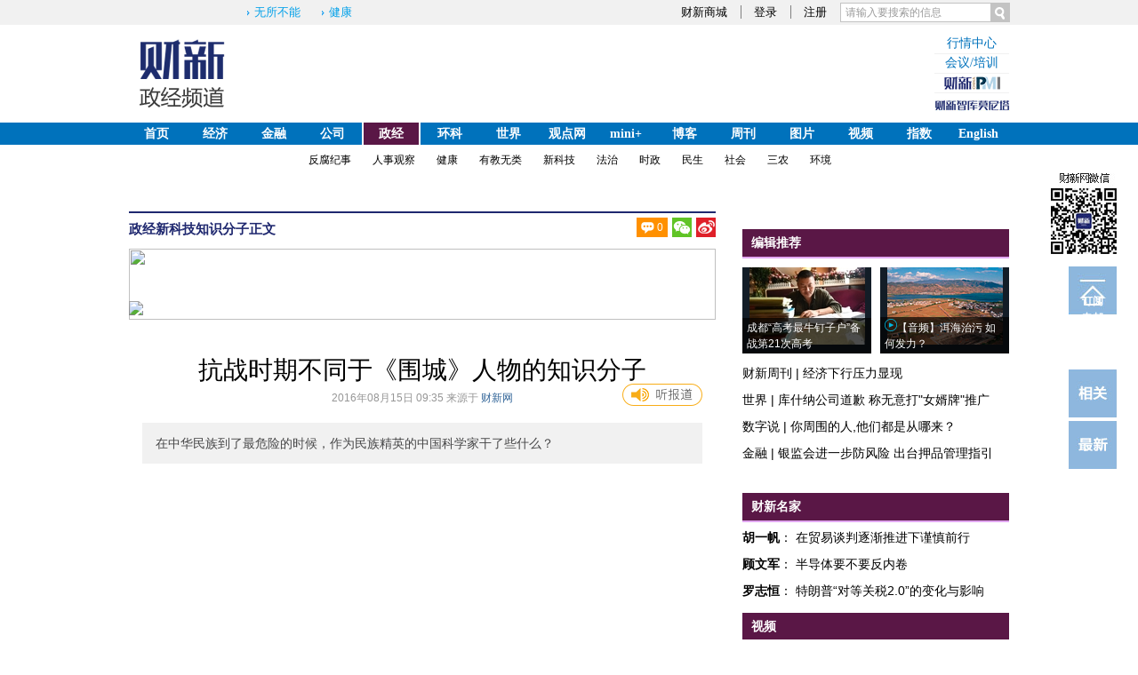

--- FILE ---
content_type: text/html; charset=UTF-8
request_url: https://china.caixin.com/2016-08-15/100977658.html
body_size: 20790
content:
<!doctype html>
<html xmlns:wb="http://open.weibo.com/wb">





<head>
 <meta http-equiv="Content-Type" content="text/html;charset=utf-8"/>
 <title>抗战时期不同于《围城》人物的知识分子_政经频道_财新网</title>
<script language="javascript" src="https://file.caixin.com/webjs/content/redirect.js"></script>
 <meta name="keywords" content="知识分子,抗战时期不同于《围城》人物的知识分子"/>
 <meta name="description" content="知识分子在中华民族到了最危险的时候，作为民族精英的中国科学家干了些什么？"/>
 <meta property="og:type" content="article"/>
 <meta property="og:url" content="https://china.caixin.com/2016-08-15/100977658.html"/>
 <meta property="og:title" content="抗战时期不同于《围城》人物的知识分子"/>
 <meta property="og:description" content="在中华民族到了最危险的时候，作为民族精英的中国科学家干了些什么？"/>
 <meta property="og:target" content="_parent"/>
 <meta property="og:image" content="//img.caixin.com/2016-08-15/1471224886561693_560_373.jpg"/>
  <script language="javascript" src="https://file.caixin.com/webjs/content/redirect.js"></script>



 <link rel="stylesheet" type="text/css" href="https://file.caixin.com/file/channel/css/v4/channelCommon_v4.css"/>
 <link rel="stylesheet" type="text/css" href="https://file.caixin.com/file/channel/css/v4/content_v4.css"/>
 <link rel="stylesheet" type="text/css" href="https://file.caixin.com/file/channel/css/jquery.lightbox-0.5.css" media="screen"/>
 <link rel="stylesheet" type="text/css" href="https://file.caixin.com/caixin/css/china/china_v4.css"/>
<script language="javascript">
 var topNavIndex = 4;
</script>
<script type="text/javascript">
var vlk = location.href;
if(vlk.indexOf("utm_medium=caixin.media.baidu.com")>0){
 var mediaName = 'caixin';
 var renderHtml,parent = {BAIDUNEWS:function(json){renderHtml.init(json);}}
 document.write('<link rel="stylesheet" type="text/css" href="http://news.baidu.com/resource/__BAIDUNEWS__thr_artical.css?cdnversion='+(+new Date)+'">');
 document.write('<script type="text/javascript" src="http://news.baidu.com/resource/__BAIDUNEWS__thr_artical.js?cdnversion='+(+new Date)+'"><\/script>');
}
</script>
 <script language="javascript">
 var topAdCode = 76; 
</script>
 <SCRIPT LANGUAGE="JavaScript">
  <!--
  var srcinfoid = 100977658; 
  var share_desc = encodeURIComponent("抗战时期不同于《围城》人物的知识分子");
  var share_title = encodeURIComponent("财新网•政经【抗战时期不同于《围城》人物的知识分子】在中华民族到了最危险的时候，作为民族精英的中国科学家干了些什么？");
  var share_picUrl = encodeURIComponent("//img.caixin.com/2016-08-15/1471224886561693_560_373.jpg");
  var share_keyword = encodeURIComponent("知识分子");
  var share_popUpUrl = encodeURIComponent("https://china.caixin.com/2016-08-15/100977658.html");
  var share_description = encodeURIComponent("在中华民族到了最危险的时候，作为民族精英的中国科学家干了些什么？");
  var media = "1";
  //-->
 </SCRIPT> 
 <script language="javascript" src="https://file.caixin.com/webjs/jquery.js"></script>
 <script language="javascript" src="https://file.caixin.com/webjs/jquery-1.4.2.min.copy.js"></script>
 <script language="javascript" src="https://file.caixin.com/images/phpapp/user/scripts/cookie.js"></script>
 
 <script language="javascript" src="https://file.caixin.com/webjs/content/pagebar_v6.js?0.2960990502892572"></script>
 
 <!--单篇收费提取价格begin-->
	
	<script>
		var price=1;
	</script>
	
	<!--单篇收费提取价格end-->
 <script language="javascript" src="https://file.caixin.com/webjs/comment/comment_for_cms_v4.js"></script>
 <script language="javascript" src="https://file.caixin.com/webjs/common/common_v2.js"></script>
 <script language="javascript" src="https://file.caixin.com/webjs/content/content_v2.js"></script>
 <script language="javascript" src="https://file.caixin.com/webjs/content/share_v2.js"></script>
 <script language="javascript" src="https://file.caixin.com/webjs/content/hovering.js"></script>
 <script language="javascript" src="https://tjs.sjs.sinajs.cn/open/api/js/wb.js"></script>
 <script language="javascript" src="https://file.caixin.com/webjs/content/md5.js"></script>
 <script language="javascript" src="https://file.caixin.com/webjs/content/subscribed.js"></script>
 <script language="javascript" src="https://file.caixin.com/webjs/content/jquery.lightbox-0.5-share.js"></script>
 <script language="javascript" src="https://file.caixin.com/webjs/common/jour_json_data.js"></script>
 <script language="javascript" src="https://file.caixin.com/webjs/common/jour_contact.js"></script>

 
 <SCRIPT LANGUAGE="JavaScript">
  $(document).ready(function(){readyContentInfo();});
 </SCRIPT> 
 
 <script type="text/javascript">
  jQuery(function(){
  try{
   jQuery("a.gallery").lightBox();
   addMagazineJourContact("author");
   addCommJourContact("Main_Content_Val","strong");
   addCommJourContact('Main_Content_Val','b');
   }catch(err){
	console.log(err);
   }
  });
 </script>
 <base target="_blank" />
</head>
<body>
 <!--top begin-->
<div class="head">
	<div class="siteNav">
		<div class="siteNavBox">
			
			<div class="searchBox">
				<form method="get" id="searchform"
					action="https://search.caixin.com/search/search.jsp">
					<input class="keyword" name="keyword" id="keyword" type="text"
						onFocus="if(this.value=='请输入要搜索的信息') this.value='';"
						onBlur="if(this.value=='') this.value='请输入要搜索的信息';"
						value="请输入要搜索的信息" /> <input type="image"
						onClick="if(document.getElementById('keyword').value=='请输入要搜索的信息'){document.getElementById('keyword').value=''};" 
						src="//file.caixin.com/file/content/images/new/button_search.png" />
				</form>
			</div>
			<ul class="loginInfo" id="showLoginId">
			</ul>
			<script language="javascript"
				src="//file.caixin.com/webjs/common/cookie_head.js"></script>
			<div class="quickMenu">
				<!--<a href="http://www.whyenjoy.com/">Enjoy雅趣</a> <a
					href="http://sports.caixin.com/">运动家</a>--><a
					href="http://www.wusuobuneng.com/">无所不能</a>  <a
					href="http://china.caixin.com/wuyang/">健康</a>
			</div>
			<div class="clear"></div>
		</div>
	</div>
	<div class="topUp">
		<script language="javascript">
			if (typeof (topNavIndex) != "undefined" && topNavIndex == 12) {
				document
						.write('<div id="logoV4" class="logo"><a alt="财新网" target="_self" href="http://gbiz.caixin.com/"><img src="//file.caixin.com/file/cnbc/images/cnbc_logo_03.jpg"/></a></div>');
			} else {
				document
						.write('<div id="logoV4" class="logo" style="height:90px;"><a alt="财新网" target="_self" href="http://www.caixin.com/"><img src="//file.caixin.com/file/content/images/new/logo.png"/></a></div>');
			}
		</script>
		<div class="topAd">
			<script language="javascript">
				if (typeof (topAdCode) != "undefined")
					ads_display(topAdCode);
			</script>
		</div>
<div class="navLink">
  <span class="mn"><a href="http://quote.caixin.com/">行情中心</a></span>
  <span class="mn"><a href="http://conferences.caixin.com/">会议/培训</a></span>
  <span class="pmi_nm"><a href="http://pmi.caixin.com/"><img src="//file.caixin.com/caixin/image/pmi/pmi-in-logo.jpg"></a></span>
  <span class="cebm_nm"><a href="http://cebm.caixin.com/"><img src="//file.caixin.com/caixin/image/cebm/cebm-in-logo.jpg"></a></span>
  <script>
	if(typeof (isEconomyHome) != "undefined" && isEconomyHome){
		ads_display(2694)
	}
  </script>
</div>
	<div class="clear"></div>
	</div>
	<div class="mainNav">
		<div class="nav">
			<ul>
				<li class="homepage"><a class="nav_off" id="nav0"
					onMouseOver="qiehuan(0);" onMouseOut="huanyuan();"
					href="http://www.caixin.com/">首页</a></li>
				<li class="economy"><a class="nav_off" id="nav1"
					onMouseOver="qiehuan(1);" onMouseOut="huanyuan();"
					href="http://economy.caixin.com/">经济</a></li>
				<li class="finance"><a class="nav_off" id="nav2"
					onMouseOver="qiehuan(2);" onMouseOut="huanyuan();"
					href="http://finance.caixin.com/">金融</a></li>
				<li class="companies"><a class="nav_off" id="nav3"
					onMouseOver="qiehuan(3);" onMouseOut="huanyuan();"
					href="http://companies.caixin.com/">公司</a></li>
				<!--<li class="cnbc"><a class="nav_off"
					id="nav12" onMouseOver="qiehuan(12);" onMouseOut="huanyuan();"
					href="http://gbiz.caixin.com/">CNBC</a></li>-->
				<li class="china"><a class="nav_off" id="nav4"
					onMouseOver="qiehuan(4);" onMouseOut="huanyuan();"
					href="http://china.caixin.com/">政经</a></li>

<li class="china"><a class="nav_off" id="nav0"
					onMouseOver="qiehuan(0);" onMouseOut="huanyuan();"
					href="http://science.caixin.com/">环科</a></li>

				<li class="international"><a class="nav_off" id="nav5"
					onMouseOver="qiehuan(5);" onMouseOut="huanyuan();"
					href="http://international.caixin.com/">世界</a></li>

				<li class="opinion"><a class="nav_off" id="nav6"
					onMouseOver="qiehuan(6);" onMouseOut="huanyuan();"
					href="http://opinion.caixin.com/">观点网</a></li>
				<li class="life"><a class="nav_off" id="nav7"
					onMouseOver="qiehuan(7);" onMouseOut="huanyuan();"
					href="http://mini.caixin.com/">mini+</a></li>
				<li class="blog"><a class="nav_off" id="nav8"
					onMouseOver="qiehuan(8);" onMouseOut="huanyuan();"
					href="http://blog.caixin.com/">博客</a></li>
				<li class="magazine"><a class="nav_off" id="nav9"
					onMouseOver="qiehuan(9);" onMouseOut="huanyuan();"
					href="http://weekly.caixin.com/">周刊</a></li>
				<li class="picture"><a class="nav_off" id="nav10"
					onMouseOver="qiehuan(10);" onMouseOut="huanyuan();"
					href="http://photos.caixin.com/">图片</a></li>
				<li class="video"><a class="nav_off" id="nav11"
					onMouseOver="qiehuan(11);" onMouseOut="huanyuan();"
					href="http://video.caixin.com/">视频</a></li>
				<li class="zhishu">
							<a class="nav_off" id="nav13" onMouseOver="qiehuan(13);" onMouseOut="huanyuan();" href="http://index.caixin.com/">指数</a>
						</li>
				<li class="english"><a class="nav_off" id="nav14"
					onMouseOver="qiehuan(14);" onMouseOut="huanyuan();"
					href="http://www.caixinglobal.com/">English</a></li>
			</ul>
		</div>
		
		<div class="menu_con">
			<div class="menu_con_box">
				<div style="display: none;" id="subnav_common">
					<a href="http://datanews.caixin.com/">数字说</a><a
						href="http://special.caixin.com/weekend/">财新周末</a><a
						href="http://special.caixin.com/interview/">精英访谈</a><a
						href="http://special.caixin.com/mark/">纪念日</a>
				</div>
				<div id="subnav0" style="display: none;"></div>
				<div id="subnav1" style="display: none;" onMouseOut="out(1);"
					onMouseOver="over(1);">
					<a href="http://economy.caixin.com/centralbank/">读懂央行</a><a
						href="http://economy.caixin.com/revenue/">理解万税</a><a
						href="http://economy.caixin.com/daily_forecast/">天天预测</a><a
						href="http://economy.caixin.com/policy/">政策信息</a><a
						href="http://economy.caixin.com/macro_economy/">宏观数据</a><a
						href="http://economy.caixin.com/trade_investment/">贸易投资</a><a
						href="http://economy.caixin.com/local_economy/">地方经济</a><a
						href="http://economy.caixin.com/global_economy/">国际经济</a>
				</div>
				<div id="subnav2" style="display: none;" onMouseOut="out(2);"
					onMouseOver="over(2);">
					<a href="http://finance.caixin.com/regulation/">监管</a><a
						href="http://finance.caixin.com/bank/">银行</a><a
						href="http://finance.caixin.com/stock/">证券基金</a><a
						href="http://finance.caixin.com/insurance_trust/">信托保险</a><a
						href="http://finance.caixin.com/investment/">投资</a><a
						href="http://finance.caixin.com/innovation/">创新</a><a
						href="http://finance.caixin.com/market/">市场</a>
                                             <a href="http://finance.caixin.com/assets/">欢乐财新闻</a>
				</div>
				<div id="subnav3" style="display: none;" onMouseOut="out(3);"
					onMouseOver="over(3);">
					<a href="http://companies.caixin.com/tmt/">TMT</a><a
						href="http://companies.caixin.com/djt/">大家谈</a><a
						href="http://companies.caixin.com/automobile/">汽车</a><a
						href="http://companies.caixin.com/energynews/">能源资源</a><a
						href="http://companies.caixin.com/traffic/">交通基建</a><a
						href="http://companies.caixin.com/property/">房地产</a><a
						href="http://companies.caixin.com/consume/">消费</a>
                                               <a href="http://companies.caixin.com/sports/">体育</a>
				</div>
				<div id="subnav12" style="display: none;" onMouseOut="out(12);"
					onMouseOver="over(12);">
					<a href="http://gbiz.caixin.com/chinafocus/">中国聚焦</a> 
					<a href="http://gbiz.caixin.com/global_market/">全球市场</a>
					<a href="http://gbiz.caixin.com/company/">全球公司</a> 
					<a href="http://gbiz.caixin.com/tech/">科技创业</a> 
					<a href="http://gbiz.caixin.com/people/">人物访谈</a> 
				</div>
				<div id="subnav4" style="display: none;" onMouseOut="out(4);"
					onMouseOver="over(4);">
					<a href="http://china.caixin.com/anticorruption/">反腐纪事</a><a
						href="http://china.caixin.com/ups_and_downs/">人事观察</a><a
						href="http://china.caixin.com/wuyang/">健康</a><a
						href="http://china.caixin.com/on_equaducation/">有教无类</a><a
						href="http://china.caixin.com/xkj/">新科技</a><a
						href="http://china.caixin.com/law/">法治</a><a
						href="http://china.caixin.com/politics/">时政</a><a
						href="http://china.caixin.com/medicare/">民生</a><a
						href="http://china.caixin.com/society/">社会</a><a
						href="http://china.caixin.com/agriculture/">三农</a><a
						href="http://china.caixin.com/environment/">环境</a>
				</div>

				<div id="subnav5" style="display: none;" onMouseOut="out(5);"
					onMouseOver="over(5);">
					<a href="http://international.caixin.com/2015/gjpdxwsl/">全球直播 </a><a
						href="http://international.caixin.com/onchina/">旁观中国</a><a
						href="http://international.caixin.com/global_tale/">天下事</a><a
						href="http://international.caixin.com/globusnews/">世界说 </a>
				</div>
				<div id="subnav6" style="display: none;" onMouseOut="out(6);"
					onMouseOver="over(6);">
					<a href="http://opinion.caixin.com/columns/">财新名家</a><a
						href="http://opinion.caixin.com/upfront/">火线评论</a><a
						href="http://opinion.caixin.com/opinion_leader/">意见领袖</a><a
						href="http://opinion.caixin.com/editorial/">社评</a><a
						href="http://opinion.caixin.com/wyll/">聚焦</a><a
						href="http://opinion.caixin.com/opinion_video/">视听</a><a
						href="http://opinion.caixin.com/think_tank/">智库</a><a
						href="http://opinion.caixin.com/sxjx/">思想精选</a><a
						href="http://cnreform.caixin.com/">《中国改革》</a><a
						href="http://bijiao.caixin.com/">《比较》</a>
                                               <a href="http://opinion.caixin.com/ws_product/">王烁学习报告</a>
				</div>
				<div id="subnav7" style="display: none;" onMouseOut="out(7);"
					onMouseOver="over(7);">
					<a href="http://culture.caixin.com/zhuanlan/">专栏</a><a
						href="http://culture.caixin.com/wh_philosophy/">评论</a><a
						href="http://culture.caixin.com/novel/">文学</a><a
						href="http://culture.caixin.com/art/">艺术</a><a
						href="http://culture.caixin.com/dead/">逝者</a><a
						href="http://culture.caixin.com/books/">阅读</a>
				</div>
				<div id="subnav8" style="display: none;" onMouseOut="out(8);"
					onMouseOver="over(8);">
					<a
						href="http://blog.caixin.com/archives/category/%E7%BB%8F%E6%B5%8E">经济</a><a
						href="http://blog.caixin.com/archives/category/民生">民生</a><a
						href="http://blog.caixin.com/archives/category/%e4%ba%ba%e6%96%87">人文</a><a
						href="http://blog.caixin.com/archives/category/%E7%94%9F%E6%B4%BB">生活</a>
					<a
						href="http://blog.caixin.com/archives/category/%E7%A7%91%E6%8A%80">科技</a><a
						href="http://blog.caixin.com/latest">最新更新</a>
				</div>
				<div id="subnav9" style="display: none;" onMouseOut="out(9);"
					onMouseOver="over(9);">
					<!--<a href="http://magazine.caixin.com/history/">钩沉</a>-->
				</div>
				<div id="subnav10" style="display: none;" onMouseOut="out(10);"
					onMouseOver="over(10);">
					<a href="http://photos.caixin.com/dailynews/">滚动新闻</a><a
						href="http://photos.caixin.com/photostory/">图片故事</a><a
						href="http://photos.caixin.com/cxtj/">专题报道</a><a
						href="http://photos.caixin.com/photoreport/">一周天下</a><a
						href="http://photos.caixin.com/newsmaker/">一周人物</a><a
						href="http://photos.caixin.com/showcase/">奇闻趣事</a><a
						href="http://photos.caixin.com/caixindj/">财新独家</a>
				</div>
				<div id="subnav11" style="display: none;" onMouseOut="out(11);"
					onMouseOver="over(11);">
					<a href="http://video.caixin.com/financialexpress/">短视频</a><a
						href="http://video.caixin.com/shulisj/">财新时间</a>
<a href="http://video.caixin.com/2017/yxrw2/">一线人物</a>
<a href="http://video.caixin.com/cxxwcsp/">财新对话</a>
<a href="http://video.caixin.com/hgjingji/">宏观经济谈</a><a
						href="http://video.caixin.com/notesonnow/">微纪录</a><a
						href="http://video.caixin.com/vspecial/">专题</a><a
						href="http://video.caixin.com/audio/">音频</a><a
						href="http://video.caixin.com/vr/">VR实验室</a>
				</div>
				<div id="subnav13" style="display: none;" onMouseOut="out(13);" onMouseOver="over(13);">
							<a href="http://pmi.caixin.com/">财新PMI</a>　NEI　财新智能贝塔</div>
				<div id="subnav14" style="display: none;" onMouseOut="out(14);"
					onMouseOver="over(14);"></div>
			</div>
		</div>
		<script language="javascript"
			src="//file.caixin.com/webjs/common/topnav_v2.js"></script>
		<link href="//file.caixin.com/caixin/css/video/ad.css"
			rel="stylesheet" type="text/css">
	</div>
</div>

<img style="width: 0; height: 0; overflow: hidden; display: block"
	src="//file.caixin.com/file/weixin/cx_logo.jpg" alt="财新传媒" />
<!--top end-->
 <!--内容页 begin-->
 <div class="comMain">
  <div class="conlf">
   <div class="conTop">
    <div class="crumb">
     <span><a href='http://china.caixin.com/' target='_self'>政经</a></span><span><a href='http://china.caixin.com/xkj/' target='_self'>新科技</a></span><span><a href='http://china.caixin.com/zsfz/' target='_self'>知识分子</a></span>正文
    </div>
    <!--右侧功能 begin-->
    <!--右侧功能 begin-->
<div class="function01">
  <ul class="funcri01">
    <li class="drop_off01" onMouseOver="this.className='drop_on01'" onMouseOut="this.className='drop_off01'"><a class="f_comment01" href="#gocomment" target="_self"><script>document.write('<em aid="100" tid="'+srcinfoid+'">0</em>');</script></a><span class="tooltip01">发表评论</span></li>
    <li class="drop_off01" onMouseOver="this.className='drop_on01'" onMouseOut="this.className='drop_off01'"><div id="ckepop"><a style="width:22px;height:22px;cursor: pointer; background-image:url('//file.caixin.com/file/content/images/new/ico_weixin.gif');" class="wx-share-btn"></a></div><span class="tooltip02">分享到微信朋友圈</span></li>
   <!-- <li class="drop_off01" onMouseOver="this.className='drop_on01'" onMouseOut="this.className='drop_off01'"><a class="f_tencent01" href="javascript:void(0);" target="_self" onClick="caingPostShare('qqweibo',share_title,share_description,share_popUpUrl,share_picUrl);"></a><span class="tooltip01">腾讯转发</span></li>-->
    <li class="drop_off01" onMouseOver="this.className='drop_on01'" onMouseOut="this.className='drop_off01'"><a class="f_sina01" href="javascript:void(0);" target="_self" onClick="caingPostShare('tsina',share_title,share_description,share_popUpUrl,share_picUrl);"></a><span class="tooltip01">新浪转发</span></li>
    </li>
  </ul>
	<style>#ckepop .jtico{ background-image:none !important;}</style>
  <div class="clear"></div>
</div>
<!--右侧功能 end-->
    <!--右侧功能 end-->
    <div class="clear"></div>
   </div>
   <!--标题顶部通栏广告-->
<script language="javascript"> 
      ads_display(1635)
   </script>
<!--标题顶部通栏广告-->
<br>
   <!--右侧功能 begin-->
   <div style="position:fixed; right:24px; top:195px;" class="fenghui_code"><img src="//file.caixin.com/file/content/images/weixin_code.jpg"></div>
<div class="f_ri">
 <ul>
  <li class="backTop"><a target="_self"></a></li>
<!--
  <li class="comment"><a href="#gocomment" target="_self"><span id="hoverComment">0</span></a></li>
-->
  <li class="xiangguan"><a href="#xiangguan" target="_self"></a></li>
  <li class="new"><a href="#new_artical" target="_self"></a></li>
  <li class="go_rss"><a href="https://u.caixin.com/web/others/newsletter?utm_campaign=jxnewsletter&utm_medium=cxpage" target="_self">订阅<br>电邮</a></li>
 </ul>
</div>
<script language="javascript">
initHovering();
</script>
   <!--右侧功能 end-->  
   <!--栏目介绍 begin-->
   
   <!--栏目介绍 end-->
   <!--文章内容 begin-->
   <div id="the_content" class="article">
    <div id="conTit">
     <h1>抗战时期不同于《围城》人物的知识分子</h1>
     <!--baidu begin-->
     <div class="bd_block" style="display:none"><span class="bd_block" id="pubtime_baidu">2016-08-15 09:35:41</span><span class="bd_block" id="source_baidu">来源： <a href="https://china.caixin.com/2016-08-15/100977658.html" target="_blank">财新网</a></span><span class="bd_block" id="author_baidu">作者：熊卫民</span><span class="bd_block" id="editor_baidu">责任编辑：崔筝</span></div>
     <!--baidu end-->
     <div class="artInfo" id="artInfo">
      
      2016年08月15日 09:35
      
      来源于
      <a href=http://www.caixin.com target=_blank>财新网</a>
      
      
      
       <!-- 新版音频播放器代码 begin -->
		
				<div class="voice-tip">可以听文章啦！</div><div class="vioce-box-cons"><div class="voice-icon"></div></div>
				<script src="https://file.caixin.com/webjs/soundmanager2-nodebug-jsmin.js"></script>
				<script language="javascript">
     
				    var voiceSrc= "http://audio.caixin.com/caixin/658/100977658.mp3";
var audioStatus = "2";
console.log(audioStatus);console.log(voiceSrc);
				    setTimeout(function(){
				      $(".voice-tip").fadeOut();
				    },5000)   
				</script>
				<script language="javascript" src="https://file.caixin.com/webjs/audio/audioPlayerVoice.js"></script>
		
		<!-- 新版音频播放器代码 end -->
     </div>
    </div>

    
    <div id="subhead" class="subhead">在中华民族到了最危险的时候，作为民族精英的中国科学家干了些什么？</div>
    
    
   <div class="media ">
    <dl class="media_pic">
     <dt><img data-src="//img.caixin.com/2016-08-15/1471224886561693_480_320.jpg" class="cx-img-loader"/></dt>
     <dd>►《围城》1947年上海晨光出版公司初版封面。来源：Wikipedia</dd>
    </dl>
   </div>
  
    <div class="content">
     <!--bankuai begin-->
     <div class="pip">
      
      <a name="xiangguan"></a><div name="pIpObj" class="pip_rel pip_none"><dl><dt>相关报道</dt><dd><a href="http://culture.caixin.com/2016-06-26/100958866.html">归去来兮：两岸知识分子与文化的流动</a></dd><dd><a href="http://culture.caixin.com/2016-06-17/100956040.html">从知识分子到公民：沉默还是发声？——杨绛身后的舆论之争</a></dd><dd><a href="http://china.caixin.com/2016-04-30/100938714.html">习近平：在知识分子、劳动模范、青年代表座谈会上的讲话</a></dd><dd><a href="http://culture.caixin.com/2016-03-24/100924281.html">新中国文坛沉思录：一幅20世纪中国知识分子的肖像图</a></dd><dd><a href="http://opinion.caixin.com/2016-03-06/100916605.html">徐迟和陈景润：中国知识分子的1978</a></dd><dd><a href="http://china.caixin.com/2015-12-19/100890401.html">无处安放的化学实验室？“知识分子”读者群首场在线访谈实录</a></dd><dd><a href="http://china.caixin.com/2015-12-17/100889337.html">“知识分子”对话《自然》总编辑坎贝尔爵士</a></dd><dd><a href="http://opinion.caixin.com/2015-11-25/100878390.html">饶毅：中国为什么需要“科学知识分子”</a></dd><dd><a href="http://china.caixin.com/2015-05-20/100810874.html">习近平：高度重视知识分子工作</a></dd><dd><a href="http://culture.caixin.com/2015-05-18/100809904.html">【财新周刊】前东德知识分子专访录：一 个“老东”的出走与回归</a></dd></dl></div>
      <div class="pip_ad"> <div style="width:250px">
<script language="javascript"> 
ads_display(400)
</script>
</div></div>
     </div>
     <!--bankuai end-->
     <div class="textbox">
      
      <div id="Main_Content_Val" class="text">
       <P>　　<STRONG>撰文 |&nbsp;熊卫民（中国科学技术大学科技史与科技考古系特任教授）</STRONG></P>
<P>　　<STRONG>作者按：</STRONG></P>
<P>　　我很佩服钱钟书的学识，但对他的少作《围城》，则和晚年的他以及钱临照、许良英等科学家一样，并不满意。我相信，书中人物并非凭空虚构，其特点很可能来自钱钟书早年，尤其是他困于沦陷区时的所见所闻。</P>
<P>　　但在一本以知识分子为主要对象的书中，几乎全无器宇轩昂的人物，还是难免会让自诩为知识界中人的我所不满。</P>
<P>　　考虑到书中的故事还是发生在“地无分南北，人无分老幼”，中华民族浴血奋战，现代公民人格快速形成的抗战期间时，这种不满感更加强烈。因此，2003年7月初，于全面抗战爆发66周年前夕，我在《科学时报》发表了一篇反映科学家在抗战期间的所作所为的习作。</P>
       
      </div>
     </div>
    </div>
    
<!--杂志购买 begin-->
    
     
        <div id="chargeWall" class="sfq">
     
     
     
     
     
     <script language="javascript">
   initCommentLogn();
   var isLogined = (GetCookieValue("SA_USER_UID") && GetCookieValue("SA_USER_NICK_NAME"))?true:false;
$(function(){$("#content_msg").hide();});
</script>
<div class="payreadwarp">
	<p class="title">请付费阅读</p>
	<div class="middle">
        <script type="text/javascript">
            if(!isLogined){
				document.write('<a href="javascript:openLoginWindow();" class="button" target="_self"> '+price+'<span class="littlesize">元/篇</span><span class="marL">立即购买</span></a>')
				document.write('<p class="tixing">登录后每月可免费阅读<em>5</em>篇收费文章，订阅或购买用户请<a href="javascript:openLoginWindow();" target="_self">立即登录</a></p>');
			}else{
				document.write('<p class="tixing marT">很抱歉，您这个月<em>5</em>篇免费权益已经用光了</p>');
				document.write('<a href="javascript:payMagazine(5,srcinfoid);" class="button" target="_self"> '+price+'<span class="littlesize">元/篇</span><span class="marL">立即购买</span></a>');
			}  
		</script>    
    </div>
</div>

     
    </div>
    <script>buildContentInfo();</script>
    
    <!--杂志购买 end-->
	<div id="pageNext" class="page">
     
    </div>
    <div class="content-tag">
     
    </div>
	 
    <div class="moreReport">
     
     
    </div>
    <div class="idetor">责任编辑：崔筝 | 版面编辑：张柘</div>
	

    <script>
(function(){
	if(! entity||!entity.fromchannel)return;
	var fromchannel = entity.fromchannel.split(',').sort().toString();
	var adid = 0;

	switch(fromchannel){
		case '20':adid = 3269;
		break;
		case '21':adid = 3271;
		break;
                case '15':adid = 3270;
		break;
		case '19':adid = 3266;
		break;
		case '16,19':adid = 3266;
		break;
		case '16,19,22':adid = 3266;
		break;
		case '16':adid = 3267;
		break;
		case '16,22':adid = 3267;
		break;
		case '22':adid = 3268;
		break;
	}
	if(entity.ispro!=0){
		adid = 3268;
	}

	if(adid){
		ads_display(adid);
	}	
})()
</script>
   </div>

   <!--赞赏 begin-->
        
   <!--赞赏 end-->

   <!--文章内容 end-->
   
   

   <!--新浪微博 begin-->
   <style>
/*----------------------------20131217--------------------------*/
.fenxiangRig ul{ overflow:hidden; zoom:1;}
.fenxiangRig li{ float:right; margin-left:5px; color:#fff; height:25px; line-height:25px; padding:0 8px;}
.fenxiangRig li a{ color:#fff;}
.fenxiangRig li.blueBg{ background:#0098d6;}
.fenxiangRig li.redBg{ background:#df2029;}
.fenxiangRig li.greenBg{ background:#60c426;}
</style>
<div style="clear:both;"> 
 <!--新浪关注 begin-->
 <div style="float:left;">
  <wb:follow-button uid="1663937380" type="gray_2" width="136" height="24" ></wb:follow-button>
 </div>
 <!--新浪关注 end--> 
 <div style="float:right;" class="fenxiangRig">
  <ul>
<!--<li class="blueBg"><a href="javascript:void(0);" onClick="caingPostShare('qqweibo',share_title,share_description,share_popUpUrl,share_picUrl);" target="_self">分享到腾讯微博</a></li>-->
   <li class="redBg"><a href="javascript:void(0);" onClick="caingPostShare('tsina',share_title,share_description,share_popUpUrl,share_picUrl);" target="_self">分享到新浪微博</a></li>
   <li class="greenBg"><a style="cursor:pointer;" class="wx-share-btn">分享到微信朋友圈</a></li>
  </ul>
  <script language="javascript">
   var jiathis_config = {url:decodeURIComponent(share_popUpUrl)}; 
  </script> 

 </div>
<div style="clear: both;"></div>
</div>
<script src="//file.caixin.com/webjs/layer/layer.js"></script>
<script src="//file.caixin.com/webjs/jquery.qrcode.min.js"></script>
<script>
    $('.wx-share-btn').click(function(){
        layer.open({
            title:'',
            type:1,
            content:'<div class="wx-share-qr" style="width:260px;height:260px;padding:20px;"></div>' ,
            success: function(layero, index){
                $('.wx-share-qr').qrcode({
                    width: 260,
                    height: 260,
                    text: location.origin+location.pathname
                });
            }
        });
    })
</script>	  
   <!--新浪微博 end--> 
   <div class="clear"></div> 
   <!--刊登转载 begin-->
   <div class="zhuanzai"><dl><dt>财新传媒版权所有。<br/>如需刊登转载请点击右侧按钮，提交相关信息。经确认即可刊登转载。</dt><dd><input type="hidden" id="arTranTit" value="抗战时期不同于《围城》人物的知识分子"/><input type="hidden" id="arTranUrl" value="https://china.caixin.com/2016-08-15/100977658.html"/><input type="button" value="刊登转载" onclick="document.domain='caixin.com';window.open('http://other.caixin.com/transfer/','_blank');"></dd></div>
   <!--刊登转载 end-->
   <div class="clear"></div> 
<!--    
   <div class="pnArt">
       
    <div class="clear"></div>
   </div> -->
   <style>
<!-- 上一篇，下一篇样式 -->
.pnArt { padding:0 15px 10px; overflow:hidden; zoom:1; font-size:14px;}
.pnArt a { display:inline-block; width:285px; height:34px; line-height:34px; background:#C3C3C3; padding-left:15px; color:#ffffff;}
.pnArt a:hover { background:#FCAF16; color:#ffffff;}
.preArt { float:left;}
.preArt { float:left;}
.nextArt { float:right;}
   </style>
   <!--相关阅读begin-->
   <script> keywordRelate=encodeURIComponent("知识分子");</script>
   <style>
/*相关阅读*/
.xgydBox{ margin:10px 0 20px;}
.xgydBox h4{ background:url(https://file.caixin.com/file/content/images/xgyd_tit.gif) no-repeat left top; color:#fff; font-size:18px; font-family: "微软雅黑"; height:36px; line-height:36px; padding-left:40px; font-weight:normal;}
.xgydBox .xgydCon{ background:url(https://file.caixin.com/file/content/images/xgyd_con.gif) repeat-y left top; padding:10px 10px 10px 20px;}
.xgydCon ul{ overflow:hidden;zoom:1;}
.xgydCon li{ float:left; width:300px; padding-right:15px; height:28px; overflow:hidden; zoom:1;}
.xgydCon li p{ float:left; /* width:225px;*/ overflow:hidden; /*white-space:nowrap; text-overflow: ellipsis; */margin-right:5px; font-size:14px; line-height:28px;}
.xgydCon li span{ color:#666; font-size:12px; display:block; float:left; line-height:28px;}
</style>
<script language="javascript">
$(document).ready(function(){showRelateReading();}); 
function caixinAnalyze(){
 $(".xgydBox a").click(function(){ga('send', 'event', 'TuiJianYueDuLink', 'click');});
}
var loadedRelateData = false;
function StringBuffer() {
 this.buffer = [];
 if(arguments[0]) this.append(arguments[0]);
}
StringBuffer.prototype.append = function() {
 this.buffer.push(arguments[0]);
 return this;
}
StringBuffer.prototype.toString = function() {
 return this.buffer.join("");
}
StringBuffer.prototype.release = function() {
 this.buffer = [];
}
function showRelateReading(){
 if(window.ActiveXObject){ 
  setTimeout('init()',500);
 }else{
  init();
 }
 $(window).scroll(function(){
  if(loadedRelateData) return;
  var scrollTop = $(document).scrollTop();
  var relateTop = $("#pageNext").offset().top;
  var windowHeight = $(window).height();
  if(scrollTop + windowHeight >= relateTop){
   loadedRelateData = true;
   initData();
  }
 });
}
function init(){
 var scrollTop = $(document).scrollTop();
 var relateTop = $("#pageNext").offset().top;
 var windowHeight = $(window).height();
 if(scrollTop + windowHeight >= relateTop){
  loadedRelateData=true;
  //initData();
 }
}
function initData(){
 //$.getScript("http://atsearch.caixin.com/search/jskeyword.jsp?keyword="+keywordRelate+"&type=1&size=6",function(){filter($_SearchResult);});
}
function filter(data){
 var _array=new Array();
 var dataOne=document.getElementById("1");
 var dataTwo=document.getElementById("2");
 if(dataOne!=null && dataTwo!=null){
  for(var i=0;i<data.length;i++){
   if(data[i]['link']==dataOne.href||data[i]['link']==dataTwo.href){
    continue;
   }else{
    _array.push(data[i]);
   }
  }
  printData(_array);
 }else{
  printData(data);	
 }
}
function printData(data){
 var sb=new StringBuffer();
 for(var i=0;i<4&&i<data.length;i++){
  sb.append("<li>");
  var newTime=makeMonthDay(data[i]['time']);
  var tmpTitle=data[i]['desc'];
  tmpTitle=makeSubTitle(tmpTitle);
  sb.append("<p><a title='"+data[i]['desc']+"' href='"+data[i]['link']+"'>"+tmpTitle+"</a></p>");
  sb.append("<span>"+newTime+"</span>");
  sb.append("</li>");
 }
 $("#relateReadingcontent").prepend(sb.toString());

//增加统计参数
 for(var i = 0; i < $("#relateReadingcontent a").length; i++){
    var href = $("#relateReadingcontent a").eq(i).attr("href")
    if(href.indexOf("source2EntityID") < 0){
      href = href + "?source2EntityID=" + srcinfoid
    } 
    $("#relateReadingcontent a").eq(i).attr("href",href)
  }

 caixinAnalyze();
}
//获取给定时间字符串的  月.日  格式的时间
function makeMonthDay(date){
 if(date.length>0){
  var tmp=date.replaceAll("-",".");
  return tmp.substring(5,10);
 }else{
  return date;
 }
}
function makeSubTitle(str,len){
 var maxlen = 34;
 var newstr = "";
 var i = j = 0;
 while(i<str.length){
  var tmpstr = str.charAt(i);
  if(str.charCodeAt(i)>127){j+=2;}else{j+=1;}
  if(j>maxlen){break;}else{newstr+=tmpstr;}
  i++;
 }
 if(newstr.length<str.length){
  return newstr+"...";
 }else{
  return newstr;
 }
}
</script>
<div class="xgydBox" id="relateReading" style="display:none">
 <h4>推荐阅读</h4>
 <div class="xgydCon">
  <ul id="relateReadingcontent">
   <!--
<li>
 <p>
  <a id ='1' href='https://china.caixin.com/2024-06-04/102203072.html' title='涉嫌内幕交易 副部级骆玉林将在青岛受审'><script>document.write(makeSubTitle('涉嫌内幕交易 副部级骆玉林将在青岛受审'));</script></a>	
 </p>	
 <span>06.04</span>
</li>
<li>
 <p>
  <a id ='2' href='https://china.caixin.com/2024-06-05/102203440.html' title='特稿｜梅州知名民企内斗二高管入狱 录音显示政法官员亲为游说'><script>document.write(makeSubTitle('特稿｜梅州知名民企内斗二高管入狱 录音显示政法官员亲为游说'));</script></a>	
 </p>	
 <span>06.05</span>
</li>
-->
  </ul>
 </div>
</div>
   <!--相关阅读end-->
   <div class="bottom_tong_ad">
<script language="javascript"> 
ads_display(742)
</script>
</div>
   <div class="leftAd">
<dl class="tuiguangCon">
   <dt>推广</dt>
   <dd>
     <p><script language="javascript">ads_display(971)</script></p>
     <p><script language="javascript">ads_display(972)</script></p>
   </dd>
</dl>

</div>
    <script type="text/javascript">
var mfp_channel =  "1";
var mfp_host = "http://q.s.cr-nielsen.com/mfp/mfpMultipleDelivery.do";
var mfp_user_cookie_name = "mfp_uid";
var mfp_js="https://s.cr-nielsen.com/survey.js";
var pv_rate=0.1
var mfp_attrs = "";
<!--用户自定义参数定义,格式为Qsystem_X,X为1到10的数字-->

(function () {
   var D=document;
	this.MFP = {displays:[]};
	var h = D.getElementsByTagName("head")[0];
	var s = D.createElement("script");
	s.type = "text/javascript";
	s.charset = "utf-8";
	s.src = mfp_js;
	h.firstChild?h.insertBefore(s,h.firstChild):h.appendChild(s);
})();
MFP.displays.push("div-guru-ad-920");
</script>
   <!--评论 begin-->
   <a name="gocomment"></a>
   <div id="comment" class="comment"></div>
   <script>
    showComments(100,100977658,'http://comment.caixin.com/allcomments/100977658.html');
	 </script>
   <!--评论 end-->
   <!--弹窗广告 begin-->

 <script language="javascript"> 

ads_display(539)

</script>

<!--弹窗广告 end-->

<!--左侧通栏广告2 begin-->

 <script language="javascript"> 

ads_display(547)

</script>

<!--左侧通栏广告2 end-->

<!--对联广告 begin-->
<script language="javascript"> 
ads_display(207)
</script>
<!--对联广告 end-->

   <div class="multimedia">
 <h3>图片推荐</h3>
 <div class="scroll_cont">
  <div class="leftBtn" onMouseDown="pa.ISL_GoUp_1()" onMouseUp="pa.ISL_StopUp_1()" onMouseOut="pa.ISL_StopUp_1()"></div>
  <div class="scrollBox" id="ISL_Cont_1">
   <div class="imgList">
    <div id="List1_1" class="listWithPic">
        <a href="https://photos.caixin.com/2026-01-15/102404003.html"><img src="https://img.caixin.com/2026-01-15/176846261619750_145_97.jpg"/><span>“红衣策马”的女干部贺娇龙坠马离世 曾直播助农销售数亿元</span></a>
    <a href="https://photos.caixin.com/2026-01-16/102404351.html"><img src="https://img.caixin.com/2026-01-16/176853822744247_145_97.jpg"/><span>特朗普“笑纳”诺贝尔和平奖奖章 诺奖委员会：奖项荣誉不可转让</span></a>
    <a href="https://photos.caixin.com/2026-01-14/102403526.html"><img src="https://img.caixin.com/2026-01-14/176836632960992_145_97.jpg"/><span>李在明与高市早苗会晤 会谈后上演架子鼓合奏</span></a>
    <a href="https://photos.caixin.com/2026-01-14/102403615.html"><img src="https://img.caixin.com/2026-01-14/176837769811841_145_97.jpg"/><span>泰国高铁工地起重机倒塌砸中行驶列车 已致32死67伤</span></a>
    <a href="https://photos.caixin.com/2026-01-12/102402983.html"><img src="https://img.caixin.com/2026-01-12/176820595888563_145_97.jpg"/><span>多国民众声援伊朗反政府抗议活动</span></a>
    <a href="https://photos.caixin.com/2026-01-13/102403218.html"><img src="https://img.caixin.com/2026-01-13/176828374611477_145_97.jpg"/><span>伊朗数十万人举行全国集会 谴责“外国势力煽动骚乱”</span></a>
    <a href="https://photos.caixin.com/2026-01-15/102403920.html"><img src="https://img.caixin.com/2026-01-15/176845317138453_145_97.jpg"/><span>“棋圣”聂卫平病逝 他亲手开创并推动了中国围棋的黄金时代</span></a>
    <a href="https://photos.caixin.com/2026-01-12/102402711.html"><img src="https://img.caixin.com/2026-01-12/176818540087149_145_97.jpg"/><span>视线｜委内瑞拉：3030亿桶石油的诅咒 </span></a>
 
    </div>
    <div id="List2_1" class="listWithPic"></div>
   </div>
  </div>
  <div class="rightBtn" onMouseDown="pa.ISL_GoDown_1()" onMouseUp="pa.ISL_StopDown_1()" onMouseOut="pa.ISL_StopDown_1()"></div>
  <div class="clear"></div>
  <script type="text/javascript">
   var pa=new ScrollObject('ISL_Cont_1','List1_1','List2_1',"pa",{"PageWidth_1":"620"});
  </script>
 </div>
</div>
   <div class="multimedia">
 <h3>视听推荐</h3>
 <div class="scroll_cont">
  <div class="leftBtn" onMouseDown="pa2.ISL_GoUp_1()" onMouseUp="pa2.ISL_StopUp_1()" onMouseOut="pa2.ISL_StopUp_1()"></div>
  <div class="scrollBox" id="2ISL_Cont_1">
   <div class="imgList">
    <div id="2List1_1" class="listWithPic">
            <a href="https://video.caixin.com/2025-12-16/102391759.html"><img src="https://img.caixin.com/2025-12-10/176533368945524_145_97.jpg" /><span>【商旅对话】陪伴式赋能·数智化远航：蒙泰与IBM共解传统产业“转型+出海”双重命题  </span></a>
          <a href="https://video.caixin.com/2025-12-03/102389328.html"><img src="https://img.caixin.com/2025-12-03/176473315831997_145_97.jpg" /><span>特别呈现｜中国建设银行x财新视频——养老探路  </span></a>
          <a href="https://video.caixin.com/2025-12-01/102388667.html"><img src="https://img.caixin.com/2025-12-01/176457445772785_145_97.jpg" /><span>【商旅纪录】浙商银行：回眸“十四五”之金融有力度  </span></a>
          <a href="https://video.caixin.com/2025-12-08/102390855.html"><img src="https://img.caixin.com/2025-12-08/176516548528016_145_97.jpg" /><span>【商旅对话】平安人寿王瑞：变化时代中的平安新解法  </span></a>
          <a href="https://video.caixin.com/2026-01-09/102400946.html"><img src="https://img.caixin.com/2026-01-08/176784006075535_145_97.jpg" /><span>《爱你老己，一点就惠》职场喜剧爆笑上线【特别呈现】  </span></a>
          <a href="https://video.caixin.com/2025-12-28/102397459.html"><img src="https://img.caixin.com/2025-12-26/176674335316336_145_97.jpg" /><span>外卖大战真相：重塑用户消费习惯  </span></a>
          <a href="https://video.caixin.com/2025-12-02/102389027.html"><img src="https://img.caixin.com/2025-12-02/176465552426538_145_97.jpg" /><span>【商旅纪录】浙商银行：回眸“十四五”之金融有温度  </span></a>
          <a href="https://video.caixin.com/2025-12-29/102398267.html"><img src="https://img.caixin.com/2025-12-29/176698036538765_145_97.jpg" /><span>智联CEO郭盛：旧规则崩塌，大学文凭不再是唯一敲门砖  </span></a>
           
    </div>
    <div id="2List2_1" class="listWithPic"></div>
   </div>
  </div>
  <div class="rightBtn" onMouseDown="pa2.ISL_GoDown_1()" onMouseUp="pa2.ISL_StopDown_1()" onMouseOut="pa2.ISL_StopDown_1()"></div>
  <div class="clear"></div>
  <script type="text/javascript">
   var pa2=new ScrollObject('2ISL_Cont_1','2List1_1','2List2_1',"pa2",{"PageWidth_1":"620"});
  </script>
 </div>
</div>
  </div>
  <div class="conri">
   <div class="rightAd ad_fujia"><script language="javascript"> 
ads_display(758)
</script></div>
    <div class="columnBox 3g">
		<h3>编辑推荐</h3>
	<div class="listWithPic">
<a href="http://photos.caixin.com/2017-05-09/101087904.html"><img 
src="//image1.caixin.com/2017-05-09/1494290215427067_130_87.jpg" alt="成都“高考最牛钉子户”备战第21次高考" title="成都“高考最牛钉子户”备战第21次高考"><span>成都“高考最牛钉子户”备战第21次高考</span></a> 

<a href="http://video.caixin.com/2017-05-08/101087507.html"><img 
src="//img.caixin.com/2017-05-08/1494215654631556_130_87.jpg" alt="【音频】洱海治污 如何发力？" title="【音频】洱海治污 如何发力？"><span><i><img src="//file.caixin.com/webchannel/all/img/t-icon-video.png" width=14 ></i>【音频】洱海治污 如何发力？</span></a>
</div>
<ul class="list f14">
<li> <a href="http://weekly.caixin.com/">财新周刊</a> | <a 
href="http://weekly.caixin.com/2017-05-06/101087019.html">经济下行压力显现</a></li>
<li>  <a href="http://international.caixin.com/">世界</a> | <a 
href="http://international.caixin.com/2017-05-09/101087856.html">库什纳公司道歉 称无意打"女婿牌"推广
 </a></li>
<li> <a href="http://datanews.caixin.com/">数字说</a> | <a 
href="http://datanews.caixin.com/2017-05-09/101087909.html">你周围的人,他们都是从哪来？
<li> <a href="http://finance.caixin.com/">金融</a> | <a 
href="http://finance.caixin.com/2017-05-08/101087802.html">银监会进一步防风险 出台押品管理指引</a></li>
</ul>
</div>


   <!--新媒体实验室 begin-->
<style>
.moremedia{ margin-bottom:15px; }
.weixinmedia{border-bottom:solid 1px #fff; padding:15px 0 15px;background:#f1f1f1;}
.weixinmedia .icon{float:left; margin:0 8px 0 10px;}
.weixinmedia .tit{ position:relative; height:21px; padding:8px 0 8px 0;}
.weixinmedia .tit em{font-size:18px; font-family:"黑体"; color:#0072bc; font-weight:normal; float:left; margin-right:30px;}
.weixinmedia .tit em a{color:#0072bc;}
.weixinmedia .tesecode {height:21px; background:url(//file.caixin.com/images/common/images/ico/icon_weixin1.png) no-repeat; padding:0px 0 0 30px; font-size:16px; font-family:Arial; color:#000000; cursor:pointer; color:#4e8f00; font-weight:lighter; float:left; position:relative;}
.weixinmedia .tesecode img { display:none; position:absolute; top:20px; right:0px; margin:0;}
.weixinmedia .tesecode:hover img { display:block;}
.weixinmedia ul{font-size:12px;}
</style>
<div class="columnBox">
<div class="moremedia">
<!--<div class="weixinmedia">
<div class="icon"><img src="//img.caixin.com/2014-05-11/1399862942744455.png"></div>
<div class="tit"><em><a href="http://energy.caixin.com/">无所不能</a></em>
<div style="letter-spacing:-1px; z-index:910;" class="tesecode">caixinenergy<img src="//file.caixin.com/file/homepage/images/tesecode2.png"></div>
</div>
<ul>
<li><a href="http://mp.weixin.qq.com/s?__biz=MjM5OTA3NTAzNg==&mid=2652386903&idx=1&sn=284a3580c44ab13c7419fd2ea4203c51&chksm=bd2d9be48a5a12f20c9ce903e5de112580a6821e754a1e31d0c5c9f4c9864da3379fa2c47bf4&token=1528843059&lang=zh_CN#rd">LNG投资机会密集，投资机构怎么操作</a></li>
</ul>
<div class="clear"></div>
</div>



<div class="weixinmedia">
<div class="icon"><img src="//img.caixin.com/2015-04-02/1427959884296995.png"></div>
<div class="tit"><em><a href="http://www.healthpoint.cn/">健康点</a></em>
<div style="letter-spacing:-1px; z-index:907;" class="tesecode">caixin-life<img src="//img.healthpoint.cn/2018/09/健康点0918头条1.jpeg"></div>
</div>
<ul>
<li><a href="http://mp.weixin.qq.com/s/2GHjhVsA6GBI0JpXKDdU8g">投入数十亿元转型生物药，这会是传统中药企业的新出路吗？
</a></li>
</ul>
<div class="clear"></div>
</div>-->

</div>
</div>
<!--新媒体实验室 end-->
   <div class="rightAd">
<script language="javascript"> 
ads_display(78)
</script>
</div>



   <!--<div class="top10">
  <h3>全站点击排行榜
    <ul class="top10Nav">
      <li id="num11" class="current" onMouseOver="setTab('num1',1,2)">48小时</li>
      <li id="num12" onMouseOver="setTab('num1',2,2)">一周</li>
    </ul>
  </h3>
  <div class="top10Con">
    <div id="col_num1_1">
        <dl>            
   <dt>1</dt>
   <dd>
    <a href="https://international.caixin.com/2024-07-23/102218863.html" >哈里斯获佩洛西背书提名之路愈稳 单日募款8100万美元创新高</a>
   </dd>
  </dl>
      <dl>            
   <dt>2</dt>
   <dd>
    <a href="https://finance.caixin.com/2024-07-23/102218859.html" >中央金融纪检监察工作委员会亮相 王卫东出任书记</a>
   </dd>
  </dl>
      <dl>            
   <dt>3</dt>
   <dd>
    <a href="https://companies.caixin.com/2024-07-23/102218827.html" >巴菲特减持比亚迪H股至5%以下 若再减持毋须披露</a>
   </dd>
  </dl>
      <dl>            
   <dt>4</dt>
   <dd>
    <a href="https://www.caixin.com/2024-07-23/102218814.html" >京东健康布局“网约护士” 全国试点进展如何？</a>
   </dd>
  </dl>
      <dl>            
   <dt>5</dt>
   <dd>
    <a href="https://china.caixin.com/2024-07-23/102218905.html" >人事观察｜广东政坛再调整 两届候补中委王曦履新统战部长</a>
   </dd>
  </dl>
      <dl>            
   <dt>6</dt>
   <dd>
    <a href="https://www.caixin.com/2024-07-23/102219023.html" >上半年现房销售面积占比升至26.7% 三中全会《决定》再提预售制改革</a>
   </dd>
  </dl>
      <dl>            
   <dt>7</dt>
   <dd>
    <a href="https://photos.caixin.com/2024-07-23/102218930.html" >组图 | 郑州遇暴雨 局部降水超100毫米</a>
   </dd>
  </dl>
      <dl>            
   <dt>8</dt>
   <dd>
    <a href="https://photos.caixin.com/2024-07-23/102219110.html" >组图 | 一日图闻｜巴勒斯坦各派在京签订《北京宣言》、美国副总统哈里斯自拜登退选后首次公开露面</a>
   </dd>
  </dl>
   
    </div>
    <div id="col_num1_2" style="display:none;">
        <dl>            
   <dt>1</dt>
   <dd>
    <a href="https://www.caixin.com/2024-07-22/102218348.html" >三中全会《决定》明确推进渐进式延迟退休，首提自愿弹性原则</a>
   </dd>
  </dl>
      <dl>            
   <dt>2</dt>
   <dd>
    <a href="https://china.caixin.com/2024-07-18/102217426.html" >人事观察｜官方首次公布火箭军原参谋长孙金明被开除党籍</a>
   </dd>
  </dl>
      <dl>            
   <dt>3</dt>
   <dd>
    <a href="https://china.caixin.com/2024-07-18/102217416.html" >人事观察｜秦刚被免去中央委员职务</a>
   </dd>
  </dl>
      <dl>            
   <dt>4</dt>
   <dd>
    <a href="https://china.caixin.com/2024-07-19/102217863.html" >秦刚因个人原因辞职全国人大代表</a>
   </dd>
  </dl>
      <dl>            
   <dt>5</dt>
   <dd>
    <a href="https://china.caixin.com/2024-07-18/102217392.html" >人事观察｜安徽、四川组织部长及北师大校长递补中央委员</a>
   </dd>
  </dl>
      <dl>            
   <dt>6</dt>
   <dd>
    <a href="https://china.caixin.com/2024-07-20/102218132.html" >温州再现暴力伤医 心内科医生李晟遭持刀伤害不幸去世</a>
   </dd>
  </dl>
      <dl>            
   <dt>7</dt>
   <dd>
    <a href="https://photos.caixin.com/2024-07-19/102217972.html" >组图 | 人物视读｜越共中央总书记阮富仲任内病逝</a>
   </dd>
  </dl>
      <dl>            
   <dt>8</dt>
   <dd>
    <a href="https://photos.caixin.com/2024-07-20/102218193.html" >组图 | 桥面坍塌、汽车落水 陕西柞水公路桥事故现场惨烈（更新）</a>
   </dd>
  </dl>
       </div>
  </div>
</div>-->
   <!--<div class="top10">
  <h3>全站评论排行榜
    <ul class="top10Nav">
      <li id="num21" class="current" onMouseOver="setTab('num2',1,2)">最多</li>
      <li id="num22" onMouseOver="setTab('num2',2,2)">最新</li>
    </ul>
  </h3>
  <div class="top10Con">
    <div id="col_num2_1">
        <dl>            
   <dt>1</dt>
   <dd>
    <a href="https://international.caixin.com/2024-07-23/102219173.html">孟加拉国爆发数十年最严重骚乱 大学生抗议老兵后代“考公”享优待</a> <span>(24)</span>
   </dd>
  </dl>
      <dl>            
   <dt>2</dt>
   <dd>
    <a href="https://international.caixin.com/2024-07-23/102219189.html">哈马斯同法塔赫在北京达成和解协议 同意围绕加沙战后治理组建联合政府</a> <span>(19)</span>
   </dd>
  </dl>
      <dl>            
   <dt>3</dt>
   <dd>
    <a href="https://www.caixin.com/2024-07-24/102219228.html">全国财政性教育经费GDP占比连续第三年下降</a> <span>(14)</span>
   </dd>
  </dl>
      <dl>            
   <dt>4</dt>
   <dd>
    <a href="https://yuangangong.blog.caixin.com/archives/276632">“延迟退休”真的要来了吗？</a> <span>(13)</span>
   </dd>
  </dl>
      <dl>            
   <dt>5</dt>
   <dd>
    <a href="https://www.caixin.com/2024-07-24/102219235.html">分析｜医保支付方式改革深化 DRG/DIP分组2.0版影响几何？</a> <span>(12)</span>
   </dd>
  </dl>
      <dl>            
   <dt>6</dt>
   <dd>
    <a href="https://international.caixin.com/2024-07-24/102219464.html">乌克兰外长战事爆发后首度访华 王毅吁回到谈判桌前解决争端</a> <span>(12)</span>
   </dd>
  </dl>
      <dl>            
   <dt>7</dt>
   <dd>
    <a href="https://companies.caixin.com/2024-07-23/102219049.html">民航暑运票价同比降17% 供过于求难题待解</a> <span>(12)</span>
   </dd>
  </dl>
      <dl>            
   <dt>8</dt>
   <dd>
    <a href="https://opinion.caixin.com/2024-07-24/102219300.html">如果延迟退休，怎样影响就业市场</a> <span>(8)</span>
   </dd>
  </dl>
    
    </div>
    <div id="col_num2_2" style="display:none;">
	    <dl>
   <dt>1</dt>
  <dd>
   <a href="http://mini.caixin.com/2021-07-28/101746500.html" >人大新闻教授陈绚因病逝世，59岁｜讣闻</a> <span>(0)</span>
   </dd>
  </dl>
      <dl>
   <dt>2</dt>
  <dd>
   <a href="http://china.caixin.com/2021-07-27/101746117.html" >郑州地铁“7·20事件”14人遇难 名单已公布</a> <span>(10)</span>
   </dd>
  </dl>
      <dl>
   <dt>3</dt>
  <dd>
   <a href="http://www.caixin.com/2021-07-28/101746493.html" >深圳学前教育立法强调“公益性” 学位压力亟待缓解｜教育观察</a> <span>(0)</span>
   </dd>
  </dl>
      <dl>
   <dt>4</dt>
  <dd>
   <a href="http://mini.caixin.com/2021-07-28/101746559.html" >杨旺：中国女排，是时候丢掉传奇了｜观奥日记</a> <span>(0)</span>
   </dd>
  </dl>
      <dl>
   <dt>5</dt>
  <dd>
   <a href="http://www.caixin.com/2021-07-27/101746260.html" >粤电力大手笔投资风光等项目 地方国有煤电企业加速转型</a> <span>(0)</span>
   </dd>
  </dl>
      <dl>
   <dt>6</dt>
  <dd>
   <a href="http://china.caixin.com/2021-07-28/101746538.html" >刘鹤出席全国“专精特新”中小企业高峰论坛</a> <span>(0)</span>
   </dd>
  </dl>
      <dl>
   <dt>7</dt>
  <dd>
   <a href="http://opinion.caixin.com/2021-07-27/101746417.html" >给孩子减负，一定来自制度的改善</a> <span>(2)</span>
   </dd>
  </dl>
      <dl>
   <dt>8</dt>
  <dd>
   <a href="http://www.caixin.com/2021-07-28/101746510.html" >美国CDC调整口罩佩戴指南 IMF下调亚洲新兴经济体增长预期｜大流行手记（7月27日）</a> <span>(0)</span>
   </dd>
  </dl>
   
    </div>
  </div>
</div>-->
    <div class="rightAd"><script language="javascript"> 
ads_display(79)
</script></div>
   <div class="columnBox">
<h3><a href="http://opinion.caixin.com/columns/">财新名家</a></h3>
<ul class="list f14">

<li><strong><a href="https://opinion.caixin.com/huyifan_zssc/">胡一帆</a></strong>：
<a href="https://opinion.caixin.com/2025-08-06/102349037.html">在贸易谈判逐渐推进下谨慎前行</a>
</li>


<li><strong><a href="https://opinion.caixin.com/guwenjun_mjxx/">顾文军</a></strong>：
<a href="https://opinion.caixin.com/2025-08-05/102348762.html">半导体要不要反内卷</a>
</li>

<li><strong><a href="https://opinion.caixin.com/luozhiheng_zssc/">罗志恒</a></strong>：
<a href="https://opinion.caixin.com/2025-08-06/102349123.html">特朗普“对等关税2.0”的变化与影响</a>
</li>
</ul>
</div>
   <div class="columnBox">
  <h3><a href="http://video.caixin.com/">视频</a></h3>
  <div class="listWithPic">

	 <a href="https://video.caixin.com/2025-12-08/102390855.html">
	<img src="https://img.caixin.com/2025-12-08/176516548528016_145_97.jpg"/>
	<span></span></a>

	 <a href="https://video.caixin.com/2025-12-16/102391759.html">
	<img src="https://img.caixin.com//2025-12-10/176533368929390.jpg"/>
	<span></span></a>

  </div>
</div>
   <div class="columnBox">
  <h3><a href="http://blog.caixin.com/">博客</a></h3>
  <ul class="list f14">
<li><strong><a href="http://wuxiaobo.blog.caixin.com">吴晓波</a></strong>：<a href="http://wuxiaobo.blog.caixin.com/archives/237865">划重点！“十四五”规划建议的3大信号</a></li>
<li><strong><a href="http://yashalong.blog.caixin.com"> 押沙龙</a></strong>：<a href="http://yashalong.blog.caixin.com/archives/237834">金庸的江湖是越来越坏</a></li>
<li><strong><a href="http://guxiaoyang.blog.caixin.com"> 顾晓阳</a></strong>：<a href="http://guxiaoyang.blog.caixin.com/archives/237916">我的洛杉矶“湖街客栈”</a></li>
<li><strong><a href="http://caixiaoxin.blog.caixin.com">王烁</a></strong>：<a href="http://caixiaoxin.blog.caixin.com/archives/237757">锁定原来不可能</a></li>
<li><strong><a href="http://zhongwaiduihua.blog.caixin.com">中外对话</a></strong>：<a href="http://zhongwaiduihua.blog.caixin.com/archives/237830">完成垃圾管理这个“闭环”</a></li>
</ul>
</div>




   <div class="columnBox"><a name="new_artical"></a>
 <h3>最新文章</h3>
 <ul class="list">
   <li><span>21:01</span><a href="https://china.caixin.com/2026-01-18/102405109.html">包钢股份一板材厂爆炸 已致2人死5失联66送医</a></li>
  <li><span>19:07</span><a href="https://finance.caixin.com/2026-01-18/102405101.html">Apple Pay与银联独家合作到期 开放绑定Visa卡支持中国用户跨境支付</a></li>
  <li><span>12:07</span><a href="https://opinion.caixin.com/2026-01-18/102405000.html">火线评论｜两地“府院之争”带来三重冲击</a></li>
  <li><span>10:54</span><a href="https://china.caixin.com/2026-01-18/102404993.html">人事观察｜法检系统高层调整 郑青履新浙江高院院长</a></li>
  <li><span>10:00</span><a href="https://video.caixin.com/2026-01-18/102404397.html">财新峰会最敢说的提问：代价到底是什么？</a></li>
  <li><span>09:25</span><a href="https://international.caixin.com/2026-01-18/102404989.html">特朗普威胁对欧洲8国加征10%关税 以达"购买"格陵兰岛目的</a></li>
  <li><span>22:35</span><a href="https://www.caixin.com/2026-01-17/102404980.html">ChatGPT拟引入广告 20美元/月以上付费用户无需观看</a></li>
  <li><span>22:28</span><a href="https://www.caixin.com/2026-01-17/102404974.html">美商务部：韩国存储厂商不在美国扩产将被征收100%关税</a></li>
  <li><span>18:42</span><a href="https://www.caixin.com/2026-01-17/102404958.html">2025年电动自行车销量先扬后抑 新年何时找回销售节奏？</a></li>
  <li><span>18:38</span><a href="https://finance.caixin.com/2026-01-17/102404953.html">邹加怡就任亚投行行长 强调合作是应对共同挑战的必由之路（含视频）</a></li>
 
 </ul>
</div>
   <div class="rssBox">
 <dl>
  <dt>财新微信</dt>
  <dd><img src="//file.caixin.com/file/content/images/new/code.png" /></dd>
 </dl>
 <ul>
  <li class="iphone"><a href="http://mobile.caixin.com/home/" title=""></a>
 <li class="sina"><a href="//weibo.com/caixincn" title="" rel="nofollow"></a></li>
 </ul>
 <p>
 <input class="txt" id="eaddress" type="text" onfocus="if(this.value=='请输入E-mail地址') this.value='';" onblur="if(this.value=='') this.value='请输入E-mail地址';"  value="请输入E-mail地址"  />
  <input class="rss_email" onClick="javascript:sendMail();" type="button" value="电邮订阅" />
 </p>
</div>
   <div class="rightAd"><script language="javascript"> 
ads_display(698)
</script></div>
   
  </div>
  <div class="clear"></div>
  <div class="bottom_tong_ad">
<script language="javascript"> 
ads_display(4083)
</script>
</div>
 </div>
 <!--内容页 end-->

  

 <!--底部 begin-->
<div class="clear"></div>
<div class="bottom"> 
<!--网站地图 begin-->
 <!--<div class="map"></div>
<script src="//file.caixin.com/webjs/caixin-bottom-map.js"></script>-->
<!--网站地图 end-->
<div class="copyright">财新网所刊载内容之知识产权为财新传媒及/或相关权利人专属所有或持有。未经许可，禁止进行转载、摘编、复制及建立镜像等任何使用。 <br />


<a style="color:#797878;" href="//download.caixin.com/upload/icp.pdf" rel="nofollow">京ICP证090880号</a> 
<a  style="color:#797878;" href="https://beian.miit.gov.cn">京ICP备10026701号-8 </a> | 
<a  style="color:#797878;" href="https://beian.cac.gov.cn/">网信算备110105862729401250013号 </a> | 
<a  style="color:#797878;" target="_blank" href="http://www.beian.gov.cn/portal/registerSystemInfo?recordcode=11010502034662" > <img src="//img.caixin.com/2017-11-29/1511950030301165.png" width="15px;">京公网安备 11010502034662号 </a> <br>
<a style="color:#797878;" href="//download.caixin.com/upload/gdxk.jpg">广播电视节目制作经营许可证：京第01015号</a> |
<a style="color:#797878;" href="https://download.caixin.com/upload/cbw.pdf" rel="nofollow">出版物经营许可证：第直100013号</a>  <br />
Copyright 财新网 All Rights Reserved 版权所有 复制必究<br>违法和不良信息举报电话（涉网络暴力有害信息举报、未成年人举报、谣言信息）：010-85905050　13195200605  举报邮箱：laixin@caixin.com</div>
<div class="navBottom"><a rel="nofollow" href="http://corp.caixin.com/aboutus/">关于我们</a> | <a rel="nofollow" href="http://corp.caixin.com/joinus/">加入我们</a> | <a rel="nofollow" href="http://www.woodpeckerfoundation.org/">啄木鸟公益基金会
</a> | <a rel="nofollow" href="mailto:service@caixin.com">意见与反馈</a> | <a  rel="nofollow" href="mailto:newsroom@caixin.com">提供新闻线索</a> | <a rel="nofollow" href="http://corp.caixin.com/contactus/">联系我们</a> | <a rel="nofollow" href="http://other.caixin.com/links/">友情链接</a> <!--| <a href="http://www.caixin.com/sitemap.html">网站地图</a>--></div>
<div class="logo"><img src="//file.caixin.com/file/content/images/new/logo_bottom.png" /></div>
</div>
<!--底部end--> 
<!-- comment count js --> 
<script src="//file.caixin.com/webjs/comment/count_comment.js" type="text/javascript"></script>
 <!--caixin analytics start-->
<script type="text/javascript" src="//files.caixin.com/webjs/common/caixinlog.js"  crossorigin="anonymous"></script>
<!--caixin analytics end-->
<script>
  var cxuid = getCookie("SA_USER_UID");
</script>

<!-- finder -->
    <script>
        (function(win, export_obj) {
            win['LogAnalyticsObject'] = export_obj;
            if (!win[export_obj]) {
                var _collect = function() {
                    _collect.q.push(arguments);
                }
                _collect.q = _collect.q || [];
                win[export_obj] = _collect;                
            }
            win[export_obj].l = +new Date();
        })(window, 'collectEvent');
        //兼容gio 
        window.gio = function(gioType, eventName, eventData){
            if (eventData && typeof eventData === 'object' && !Array.isArray(eventData)) {
                var newEventData = {};
                for (const key in eventData) {
                    if (eventData.hasOwnProperty(key)) {
                        var newKey = key.replace(/_var$/, '');
                        newEventData[newKey] = eventData[key];
                    }
                }
                eventData = newEventData;
            }
            window.collectEvent(eventName, eventData);
        };

        //迁移gio
     (function(win){
        var cxname = getCookie("SA_USER_NICK_NAME");
        if(cxuid && cxname ){
            //gio('setUserId', cxuid);
        }

       //当天文章统计
        var pubDateArr = location.pathname.match(/\d{4}-\d{2}-\d{2}/);
        if(pubDateArr){
                var pubDate = pubDateArr[0];
                var nowDate = new Date().toISOString().slice(0,10);
                if(pubDate==nowDate){
                    setTimeout(function(){
                        gio('track','todayarticle',{ todayarticleid: srcinfoid+'', viewtime:nowDate, viewuser:GetCookieValue("SA_USER_UID")||"0" });
                    },2000);
                }
        }

    })(window);
    </script>
    <script async src="https://lf3-data.volccdn.com/obj/data-static/log-sdk/collect/5.0/collect-rangers-v5.2.1.js"></script>
    <script>
        window.collectEvent('init', {
            app_id: 20006078, // 参考2.1节获取，注意类型是number而非字符串
            channel_domain: 'https://gator.volces.com', // 设置数据上送地址
            log: true, // true:开启日志，false:关闭日志
            autotrack: true, // 全埋点开关，true开启，false关闭
            enable_stay_duration: true, //停留时长
        });
        // 此处可添加设置uuid、设置公共属性等代码
        window.collectEvent('start'); // 通知SDK设置完毕，可以真正开始发送事件了
        window.collectEvent('config', {
            user_unique_id: cxuid || null  
        });

        var path= '';
        var isarticle = '';
        if(getCookie('FROM_CHINA') == 'false'){
            path = location.href
            if(entity.type == 2) {   
                isarticle = "article"
            }
            gio('track', 'oversea_views', {'path': path, 'articleType_var':isarticle,'viewuser': cxuid || '0'})
        }
    </script>
<!-- finder end -->
 <div id="relate_subject_seo" style="display:none;">
  
 </div>
 <script type="text/javascript">
  $(function(){
   var relate_subject = $("#relate_subject_seo").html();
   $(".pip").append(relate_subject);
  });
 </script>
</body>
</html>

--- FILE ---
content_type: text/html; charset=GBK
request_url: https://pinggai0.caixin.com/s?z=caixin&c=971&slot=958125835
body_size: 495
content:
document.write('<a id=\'adsame-971\' target=\'_blank\' href=\'http://pinggai0.caixin.com/c?z=caixin&la=0&si=3&cg=7&c=971&ci=271&or=1167&l=4776&bg=4776&b=6641&u=https://mall.caixin.com/points/h5/?channel=1022&channelSource=articleAd&originReferrer=articleAd\' style=\'font-family:&#23435;&#20307;;color:#4b6178;font-size:14px;text-decoration:none\'onmouseover=\'this.style.color="#df9038"\' onmouseout=\'this.style.color="#4b6178"\'>&#36130;&#26032;&#20250;&#21592;&#31215;&#20998;&#20817;&#22909;&#31036;</a><img width=\'0\' height=\'0\' src=\'https://\' />');


--- FILE ---
content_type: text/html; charset=GBK
request_url: https://pinggai6.caixin.com/s?z=caixin&c=972&slot=958125835
body_size: 493
content:
document.write('<a id=\'adsame-972\' target=\'_blank\' href=\'http://pinggai6.caixin.com/c?z=caixin&la=0&si=3&cg=7&c=972&ci=271&or=1167&l=4777&bg=4777&b=6642&u=https://u.caixin.com/web/others/newsletter?utm_campaign=jxnewsletter&utm_medium=cxpage\' style=\'font-family:&#23435;&#20307;;color:#4b6178;font-size:14px;text-decoration:none\'onmouseover=\'this.style.color="#"\' onmouseout=\'this.style.color="#4b6178"\'>&#35746;&#38405;&#36130;&#26032;&#32593;&#20027;&#32534;&#31934;&#36873;&#30005;&#37038;</a><img width=\'0\' height=\'0\' src=\'https://\' />');


--- FILE ---
content_type: text/html; charset=GBK
request_url: https://pinggai8.caixin.com/s?z=caixin&c=547&slot=958125835
body_size: 158
content:
<!--Channel 547 not found.-->


--- FILE ---
content_type: text/css
request_url: https://file.caixin.com/file/channel/css/v4/channelCommon_v4.css
body_size: 4601
content:
@charset "utf-8";
/* common */
body{background:#ffffff;line-height:160%;font-size:12px;font-family: "微软雅黑";}
body,form,img,p{margin:0;padding:0;border:0;}
dl,dd,dt,ul,li,ol{list-style-position:outside;list-style-type:none;margin:0;padding:0;border:0;}
h1,h2,h3,h4,h5,h6{margin:0;padding:0;border:0;}
textarea{resize:none;}
input{background:none;padding:0;margin:0;border:none;outline-style:none;}
em,cite{font-style:normal;}
a{color:#000000;outline-style:none;text-decoration:none;}
a:hover{color:#EB8C14;}
.clear{clear:both;font-size:0px;visibility:hidden;width:0px;line-height:0px;}
/* head */
.siteNav{height:22px;line-height:22px;background:#f1f1f1;padding:3px 0;}
.siteNavBox{width:991px;margin:0 auto;overflow:hidden;zoom:1;}
.quickMenu{float:left;padding-left:133px;font-size:13px;}
.quickMenu a{display:inline-block;background:url(//file.caixin.com//file/common/images/home_arrow.png) no-repeat 0 center;padding-left:8px;margin-right:20px;color:#00a0e9;font-family:"微软雅黑";}
.quickMenu a:hover{color:#eb8c14;}
.loginInfo{float:right;overflow:hidden;zoom:1;}
.loginInfo li{float:left;margin-right:-1px;font-size:13px;}
.loginInfo li a,.loginInfo li span{padding:0 15px;border-right:solid 1px #818181;}
.searchBox{float:right;height:20px;border:solid 1px #c3c3c3;overflow:hidden;zoom:1;}
.searchBox input{float:left;}
.searchBox input.keyword{width:158px;height:20px;line-height:20px;background:#ffffff;padding:0 5px;color:#9b9b9b;font-size:12px;}
.searchBox input.keyword:focus{color:#000000;}
.topUp{width:990px;margin:0 auto 0px;padding:10px 0;}
.topUp .logo{float:left;width:131px;height:90px;}
.topUp .topAd{float:left;width:760px;}
.navLink{float:right;width:84px;zoom:1;font-family:"微软雅黑";position: relative;}
.navLink span{display:block;height:22px;line-height:22px;border-bottom:solid 1px #f1f1f1;margin-bottom:-1px;text-align:center;font-size:14px;}
.navLink span a{color:#a2a2a2;}
.navLink span a:hover{color:#eb8c14;}
.navLink span.mn a{color:#0072bc;}
.navLink span.mn a:hover{color:#eb8c14;}
.navLink span.pmi{border:none;padding-top:5px;text-align:center;}
.navLink span.pmi a img{width:88px;height:36px;}
.navLink span.pmi_nm{position:relative;border-bottom:solid 1px #f1f1f1;}
.navLink span.pmi_nm a img{position:absolute;left:50%;top:3px;width:65px;height:auto;margin-left:-32px;}
.navLink span.pmi_nm a:hover img{left:50%;top:3px;width:65px;height:auto;margin-left:-32px;}
.navLink span.cebm_nm{position:relative;border:none;}
.navLink span.cebm_nm a img{position:absolute;left:50%;top:8px;width:85px;height:auto;margin-left:-42px;}
.mainNav{overflow:hidden;zoom:1;}
.nav{height:25px;line-height:25px;background:#0072bc;}
.nav ul{width:994px;overflow:hidden;zoom:1;margin:0 auto;}
.nav li{float:left;font-family:"微软雅黑";font-size:14px;font-weight:bold;}
.nav li a{float:left;width:66px;text-align:center;color:#ffffff;}
.nav li a.nav_on{width:62px;border-left:solid 2px #fff;border-right:solid 2px #fff;color:#ffffff;}
.menu_con{width:990px;height:25px;line-height:25px;padding:5px 0;margin:0 auto;}
.menu_con_box{position:absolute;z-index:100;width:990px;line-height:25px;background:#ffffff;overflow:hidden;zoom:1;}
.menu_con div a{display:inline-block;padding:0 12px;}
.menu_con div a:hover{background:#c3c3c3;color:#ffffff;}
/* 导航滑过颜色修改 */
li.homepage a.nav_on{background:#163B8A;}
#subnav0{height:0px;}
li.economy a.nav_on{background:#664145;}
li.finance a.nav_on{background:#8f6a47;}
li.cnbc a.nav_on{background:#e84817;}
li.companies a.nav_on{background:#628180;}
#subnav3{padding-left:90px;}
li.china a.nav_on{background:#5a1746;}
#subnav4{padding-left:190px;}
li.international a.nav_on{background:#789262;}
#subnav5{padding-left:320px;}
li.opinion a.nav_on{background:#383971;}
#subnav6{padding-left:195px;}
li.life a.nav_on{background:#fbad2b;}
#subnav7{padding-left:425px;}
li.blog a.nav_on{background:#bf2709;}
#subnav8{padding-left:440px;}
li.magazine a.nav_on{background:#914525;}
#subnav9{padding-right:205px;text-align:right;}
li.picture a.nav_on{background:#2a4f6b;}
#subnav10{text-align:right;}
li.video a.nav_on{background:#048479;}
#subnav11{text-align:right;}
li.english a.nav_on{background:#69d8f5;}
#subnav12{padding-left:130px;}
li.zhishu a.nav_on {background: #d7a000;}
#subnav13 {text-align:right;}
/* bottom */
.bottom{width:990px;margin:0 auto;}
.bottom .logo{padding:23px 0px;text-align:center;}
.map h3{background:#f1f1f1;padding:8px 0px 5px 12px;border-bottom:solid 2px #0072bc;margin:0 0 10px;font-size:14px;color:#369;}
.map ul{overflow:hidden;zoom:1;}
.map li{float:left;width:122px;line-height:20px;}
.map li dl{padding:0 0 15px 20px;}
.map li dl.h155{overflow:hidden;}
.map li dt{font-weight:bold;}
.copyright{border-bottom:1px solid #c6c7c6;margin-bottom:15px;padding:5px 0 10px;text-align:center;line-height:24px;color:#797878;}
.copyright a{color:#797878;}
.navBottom{text-align:center;color:#797878;}
.navBottom a{color:#797878;}
.navBottom a:hover{color:#EB8C14;}
/* ad */
.leftAd{width:600px;margin:15px auto;}
.rightAd{margin-bottom:20px;}
.bottomAd{width:990px;margin:0 auto 15px;}
.indexTopAd{width:680px;overflow:hidden;margin-bottom:20px;}
.indexRigAd{width:300px;margin:0 auto 20px;}
.midTongAd,.botTongAd{overflow:hidden;margin:20px 0 10px;}
.midLeftAd{margin-bottom:20px;}
.contentTopAd{width:660px;overflow:hidden;margin-bottom:20px;}
/* 全站共用模块 慎改 */
.comMain{width:990px;margin:0 auto 15px;}
.conlf{float:left;width:660px;}
.conlf img{max-width: 630px;}
.conri{float:right;width:300px;}
.comMain h3{height:31px;line-height:31px;background:#f1f1f1;border-color:#0072bc;padding-left:10px;margin-bottom:10px;font-weight:bold;border-bottom-style:solid;border-bottom-width:2px;font-size:14px;color:#0072bc;}
.comMain h3 a{color:#ffffff;}
.comMain h3 a:hover{color:#eb8c14;}
/* 全站共用框架 慎改 */
.listWithPic{padding-bottom:15px;overflow:hidden;zoom:1;margin:0 -5px;}
.listWithPic a{display:inline;position:relative;float:left;width:145px;height:97px;background:#131d27;margin:0 5px;overflow:hidden;zoom:1;text-align:center;}
.listWithPic a span{display:block;width:135px;height:auto;line-height:18px;padding:2px 5px;color:#ffffff;cursor:pointer;overflow:hidden;zoom:1;position:absolute;left:0;bottom:0;_bottom:-1px;background-color:rgba(0,0,0,0.7)!important;filter:progid:DXImageTransform.Microsoft.Gradient(GradientType=0,StartColorStr='#af000000',EndColorStr='#af000000');text-align:left;}
.listWithPic a:hover span{background-color:rgba(0,114,188,1)!important;filter:progid:DXImageTransform.Microsoft.Gradient(GradientType=0,StartColorStr='#ff0072bc',EndColorStr='#ff0072bc');}
.list{margin-top:-8px;padding-bottom:10px;}
.list li{line-height:28px;}
.list li a{padding-bottom:5px;border-bottom:solid 2px #ffffff;}
.list li a:hover{color:#000000;border-bottom:solid 2px #c3c3c3;}
.list li span{padding-right:10px;}
.f14 li{font-size:14px;line-height:30px;}
/* 全站排行榜共用样式 慎改 */
.top10 h3{position:relative;zoom:1;}
.top10Nav{position:absolute;bottom:-2px;_bottom:-3px;right:33px;overflow:hidden;zoom:1;}
.top10Nav li{float:left;width:64px;height:30px;line-height:26px;border-top:solid 3px #F1F1F1;color:#858585;cursor:pointer;text-align:center;}
.top10Nav li.current{width:62px;height:30px;line-height:26px;background:#ffffff;border-top:solid 3px #0072BC;border-left:solid 1px #0072BC;border-right:solid 1px #0072BC;color:#0072BC;}
.top10Con{margin-top:-8px;margin-bottom:10px;}
.top10Con dl{line-height:28px;}
.top10Con dt{float:left;width:15px;padding-right:10px;text-align:center;}
.top10Con dd{overflow:hidden;zoom:1;}
.top10Con dd a{padding-bottom:5px;border-bottom:solid 2px #ffffff;}
.top10Con dd a:hover{color:#000000;border-bottom:solid 2px #c3c3c3;}
.top10Con dd span{font-weight:bold;}
.top10NavI{position:absolute;bottom:-2px;_bottom:-3px;left:10px;overflow:hidden;zoom:1;}
.top10NavI li{float:left;width:98px;height:28px;line-height:26px;border-top:solid 3px #F1F1F1;border-right:solid 1px #ffffff;border-left:solid 1px #F1F1F1;cursor:pointer;text-align:center;}
.top10NavI li.current{width:98px;height:30px;line-height:26px;background:#ffffff;border-top:solid 3px #0072bc;border-left:solid 1px #0072bc;border-right:solid 1px #0072bc;}
/* 全站面包屑 慎改 */
.path{height:34px;line-height:34px;background:#f1f1f1;overflow:hidden;zoom:1;}
.pathlf{float:left;background:#7a446a;color:#ffffff;}
.pathlf a{position:relative;float:left;padding:0 7px 0 34px;cursor:pointer;color:#ffffff;}
.pathlf em{position:absolute;top:0px;right:-21px;width:21px;height:34px;background-image:url(//file.caixin.com//file/content/images/new/path_bg.png);background-position:0 -210px;}
.pathlf a:hover{background:#0072bc;color:#ffffff;}
.pathlf a:hover em{background-image:url(//file.caixin.com//file/content/images/new/path_bg.png);background-position:-30px -420px;}
.pathri{float:right;}
.pathri a{display:inline-block;padding:0 15px;border-right:solid 1px #ffffff;margin-right:-1px;color:#336699;}
.pathri a:hover{color:#EB8C14;}
#p1{z-index:90;padding-left:15px;}
#p2{z-index:80;}
#p3{z-index:70;}
#p4{z-index:60;}
#p5{z-index:50;}
#p6{z-index:40;}
#pL{position:relative;float:left;padding:0 15px 0 34px;}
/* 频道首页主体框架 */
.indexMain{width:990px;margin:0 auto;}
.indexMainCon{overflow:hidden;zoom:1;margin-bottom:15px;}
.mainConLeft{float:left;width:600px;overflow:hidden;}
.mainConRig{float:right;width:360px;overflow:hidden;}
.indexMainCon .title{height:35px;line-height:35px;padding-left:20px;border-bottom-style:solid;border-bottom-width:2px;font-family:"微软雅黑";font-size:20px;}
.indexMainCon .title,.indexMainCon .title a{color:#ffffff;}
.indexMainCon .title a:hover{color:#eb8c14;}
.indexMainCon .title span{margin-left:10px;font-size:12px;font-family:"宋体";}
.indexMainCon .yaowen .title{border-color:#ffffff;}
/* 频道首页动态列表 */
.dis{display:block;}
.undis{display:none;}
.ywTab{overflow:hidden;zoom:1;margin-right:-1px;}
.ywTab table{border-bottom:solid 2px #cecccd;}
.ywTab td{height:26px;line-height:26px;border-right:solid 1px #ffffff;text-align:center;cursor:pointer;}
.ywTab td.normaltab{background:#ececec;color:#535353;}
.ywTab td.hovertab{background:#cecccd;}
.ywList .pageNav{margin:0 -5px;overflow:hidden;zoom:1;}
.ywListCon{overflow:hidden;zoom:1;}
.ywListCon h4{overflow:hidden;zoom:1;font-weight:normal;font-size:20px;line-height:24px;font-family:"微软雅黑";}
.ywListCon h4 em{position:relative;top:-3px;display:inline-block;width:37px;height:20px;line-height:20px;background:#c3c3c3;margin-left:10px;text-align:center;color:#ffffff;font-size:12px;font-family:"宋体";}
.ywListCon h4 i{position:relative;top:-3px;display:inline-block;width:60px;height:20px;line-height:20px;margin-left:10px;text-align:center;font-style:normal;font-size:12px;font-family:"宋体";}
.ywListCon h4 i a{color:#ffffff;}
.ywListCon h4 i a:hover{color:#ffffff;}
.ywListCon span{display:block;padding:2px 0 2px;color:#858585;}
.ywListCon span a{font-size:14px;font-weight:bold;color:#336699;}
.ywListCon span a:hover{color:#eb8c14;}
.ywListCon p{font-size:14px;line-height:20px;}
.ywListCon .tag{padding-top:5px;color:#858585;}
.ywListCon .tag a{color:#336699;}
.ywListCon .tag a:hover{font-weight:bold;}
.ywListCon .tag i{float:right;font-style:normal;}
.ywListCon .pic img{vertical-align:top;}
.boxa,.boxb,.boxc{padding:15px 0 12px;border-bottom:solid 1px #e0e0e0;margin-bottom:-1px;overflow:hidden;zoom:1;}
.boxa .pic{float:left;margin:4px 10px 0 0;}
.boxa .video{position:relative;float:left;margin:4px 10px 0 0;}
.boxa .video em.play{position:absolute;bottom:8px;left:10px;width:35px;height:35px;background:url(//file.caixin.com//caixin/image/video/play.png) no-repeat;background-size:35px;}
.boxb .pic a{display:inline-block;margin:0 10px 10px 0;}
.boxb .pic img{width:145px;height:97px;vertical-align:top;}
.boxc .pic{float:left;margin:4px 10px 0 0;}
.boxc .pic img{width:60px;}
.boxc h4{padding-bottom:2px;}
.boxc span{padding:0;}
.boxc p{clear:both;padding-top:5px;}
.moreArt{text-align:center;padding: 20px 0;}
.moreArt a{display:inline-block;width:156px;height:35px;line-height:35px;background:#c3c3c3;font-size:14px;text-align:center;color:#ffffff;}
.moreArt a:hover{background:#0072BC;color:#ffffff;}
/* 右侧头条动态新闻 */
.cailu{margin-bottom:25px;}
.cailuCon .dlCon{overflow:hidden;zoom:1;}
.cailuCon dl{padding:10px 0;border-bottom:solid 1px #e0e0e0;margin-bottom:-1px;overflow:hidden;zoom:1;}
.cailuCon dt{padding-bottom:3px;font-family:"微软雅黑";font-weight:normal;font-size:16px;line-height:20px;}
.cailuCon dd .pic{float:left;padding-top:5px;margin-right:10px;}
.cailuCon dd .pic img{display:block;width:145px;height:97px;}
.cailuCon dd span{display:block;color:#858585;}
.cailuCon dd span a{float:right;color:#336699;}
.cailuCon dd span a:hover{color:#eb8c14;}
.cailuCon dd p{line-height:22px;}
.cailuCon li{font-size:14px;line-height:22px;}
.cailuCon li a{color:#336699;}
.cailuCon li a:hover{color:#eb8c14;}
.dlist{margin-bottom:15px;}
.dlistCon{overflow:hidden;zoom:1;}
.dlistCon dl{padding:10px 0;border-bottom:solid 1px #e0e0e0;margin-bottom:-1px;overflow:hidden;zoom:1;}
.dlistCon dt{padding-bottom:3px;font-family:"微软雅黑";font-weight:normal;font-size:16px;line-height:20px;letter-spacing:-1px;}
.dlistCon dd .pic{float:left;padding-top:5px;margin-right:10px;}
.dlistCon dd .pic img{display:block;width:145px;height:97px;}
.dlistCon dd span{display:block;color:#858585;}
.dlistCon dd span a{float:right;color:#336699;}
.dlistCon dd span a:hover{color:#eb8c14;}
.dlistCon dd p{line-height:22px;}
/* 频道首页排行榜样式 */
.top10 .topTitTab{position:relative;height:35px;border-bottom-style:solid;border-bottom-width:2px;margin-bottom:15px;}
.top10 .topTitTab ul{position:absolute;left:20px;top:0px;z-index:20;}
.top10 .topTitTab li{float:left;height:35px;line-height:35px;margin-right:10px;font-size:20px;font-family:"微软雅黑";}
.top10 .topTitTab li.current{cursor:pointer;color:#ffffff;}
/* 频道首页热点专题 */
.rdztCon dl{overflow:hidden;zoom:1;padding:14px 0 10px;border-bottom:1px solid #E0E0E0;}
.rdztCon dt{float:left;margin-right:10px;}
.rdztCon dt img{width:145px;height:97px;}
.rdztCon dd h4{font-size:16px;font-family:"微软雅黑";font-weight:normal;padding-bottom:8px;}
.rdztCon dd p{color:#369;}
.rdztCon dd p a{color:#369;}
.rdztCon dd p a:hover{color:#eb8c14;}
.rdztCon span.more{color:#858585;display:block;padding:10px 0 20px 0;}
.rdztCon span.more a{color:#858585;}
.rdztCon span.more a:hover{color:#eb8c14;}
/* 频道首页栏目简介 */
.lmIntro{padding:0 17px 5px 26px;}
.lmIntro dl{overflow:hidden;zoom:1;padding-bottom:10px;}
.lmIntro dt{float:left;padding-top:13px;font-size:24px;font-family:"微软雅黑";font-weight:normal;line-height:25px;color:#ffffff;}
.lmIntro dt a{color:#ffffff;}
.lmIntro dt a:hover{color:#eb8c14;}
.lmIntro dd{float:right;color:#fff;font-size:32px;line-height:32px;font-family:Arial;font-weight:normal;margin-top:-4px;}
.lmIntro h5{font-size:14px;padding-top:10px;}
.lmIntro p{padding-bottom:10px;}
/* 分享 */
.rssBox{background:#f1f1f1;padding:10px 15px;margin-bottom:20px;}
.rssBox ul{padding:5px 0 15px;overflow:hidden;zoom:1;}
.rssBox li{float:left;width:35px;height:35px;margin-right:15px;}
.rssBox li a{display:block;width:35px;height:35px;background:url(//file.caixin.com//file/content/images/new/share.png) no-repeat;cursor:pointer;}
.rssBox .sina{margin:0;}
.rssBox .sina a{background-position:-151px 0;}
.rssBox .qq a{background-position:-101px 0;}
.rssBox .rss a{background-position:-50px 0;}
.rssBox .iphone a{background-position:0 0;}
.rssBox p{width:184px;height:33px;border:solid 1px #fcaf16;overflow:hidden;zoom:1;}
.rssBox p input{float:left;font-size:12px;}
.rssBox p input.txt{width:112px;height:33px;line-height:33px;background:#ffffff;padding:0 5px;color:#9b9b9b;}
.rssBox p input:focus.txt{color:#000000;}
.rssBox p input.rss_email{width:62px;height:33px;line-height:33px;background:#fcaf16;text-align:center;color:#ffffff;cursor:pointer;}
.rssBox dl{float:right;text-align:center;}
.rssBox dt{padding-bottom:4px;font-size:14px;line-height:14px;_line-height:16px;font-weight:bold;color:#060606;}
.rssBox dd{line-height:0;}
/* 公司快讯 */
.kuaixun{margin-bottom:20px;}
.kuaixunTit{height:35px;line-height:35px;background:#f1f1f1;padding-left:20px;border-bottom-style:solid;border-bottom-width:2px;margin-bottom:10px;font-size:20px;font-family:"微软雅黑";}
.kuaixun li{border-bottom:solid 1px #e0e0e0;}
.kuaixun li h4{font-size:14px;font-family:"微软雅黑";}
/* 正文页分享按钮 */
.fenxiangRig ul{overflow:hidden;zoom:1;}
.fenxiangRig li{float:right;margin-left:5px;color:#fff;height:25px;line-height:25px;padding:0 8px;}
.fenxiangRig li a{color:#fff;}
.fenxiangRig li.blueBg{background:#0098d6;}
.fenxiangRig li.redBg{background:#df2029;}
.fenxiangRig li.greenBg{background:#60c426;}
/* ------------------------------20151110---------------------------------- */
/* 热词推荐 */
.bottom .hotWord{background:#EFEFEB;font-family:"微软雅黑";color:#60605E;font-size:14px;margin:13px 0 10px 0;width:990px;margin:0 auto 10px;}
.bottom .hotWord dl{overflow:hidden;zoom:1;line-height:180%;padding:20px 0 20px 30px;}
.bottom .hotWord dt{float:left;margin-right:35px;}
.bottom .hotWord dd{overflow:hidden;}
.bottom .hotWord dd a{color:#369;margin:0 30px 0 0;}
.bottom .hotWord dd a:hover{color:#eb8c14;}

/*----------404报错 20161010------*/
.box404{margin: 40px 0 30px;}
.box404 dl{font-family: "微软雅黑";}
.box404 dl,.box404 dd{overflow: hidden;zoom: 1;}
.box404 dt{float: left;width: 400px;margin: 0 45px 0 0;text-align: right;}
.box404 dd p{color: #3a2e63;font-size: 20px;}
.box404 dd ul{margin: 15px 0 0 0;}
.box404 dd li,.box404 dd li a{color: #858585;}
.errorSearch{background: #026fbe;padding: 45px 20px 45px 90px; margin: 0 0 20px 0;}
.errorSearchCon{height: 30px;overflow: hidden;zoom: 1;}
.errorSearchCon input{float: left;}
.errorSearchCon .inputCon{width: 750px;float:left;background: #fff;color: #9B9B9B;font-size: 14px;height: 30px;}
.btnSearch404{width: 30px;height: 30px;background: url(//file.caixin.com//caixin/image/error404/search404.png) no-repeat 0 0;position: relative;z-index: 5;right: 0;top: 0;cursor: pointer;}

/*------------------20180102---------------------*/
/*.icon_time_3,.icon_time_6,.icon_time_9,.icon_time_12,.icon_time_24,.icon_time_48{display:inline-block;width:36px;height:22px; vertical-align: middle;margin-left:5px;}*/
/*.icon_time_3{background:url(//file.caixin.com//webchannel/all/img/icon-time03.png) no-repeat 0 0;}*/
/*.icon_time_6{background:url(//file.caixin.com//webchannel/all/img/icon-time03.png) no-repeat -41px 0;}*/
/*.icon_time_9{background:url(//file.caixin.com//webchannel/all/img/icon-time03.png) no-repeat -81px 0;}*/
/*.icon_time_12{background:url(//file.caixin.com//webchannel/all/img/icon-time03.png) no-repeat -121px 0;}*/
/*.icon_time_24{background:url(//file.caixin.com//webchannel/all/img/icon-time03.png) no-repeat -162px 0;}*/
/*.icon_time_48{background:url(//file.caixin.com//webchannel/all/img/icon-time03.png) no-repeat -203px 0;}*/
.icon_key{
    display: none !important;
}
.icon_time_3,.icon_time_6,.icon_time_9,.icon_time_12,.icon_time_24,.icon_time_48,.icon_time_72,.icon_free,.ywListCon h4 .icon_free,.icon_time,.ywListCon h4 .icon_time{
    display:inline-block;
    width:20px;
    height:23px;
    vertical-align: -2px;
    margin-left:5px;
    background: url(//file.caixin.com/webchannel/all/img/icon_free.png) no-repeat center center;
    background-size: 100% 100%;
    border: none;
    line-height:1;
    top:0;
}

.conTop { border-top-color: #1f286f;color: #1f286f}
.conTop a {color: #1f286f}

--- FILE ---
content_type: text/css
request_url: https://file.caixin.com/caixin/css/china/china_v4.css
body_size: 1739
content:
@charset "utf-8";

/*特别样式*/
.pip_mag,.pip_rel,.pip_aud { border-top:solid 2px #6e2458;}
.pip_rel dd.pip_rel_sub span { background-position:0 -69px;}
.moreReport span { background-position:0 -87px;}
.submit_color { color:#6e2458;}
.comMain h3,.top10Nav li,.comment h3 li { color:#ffffff;}
.indexMainCon .title,.top10 .topTitTab,.comMain h3,.lmIntro,.ywListCon h4 i { background:#5a1746;}
.indexMainCon .title,.top10 .topTitTab,.comMain h3,.comment h3 li.hovertab,.top10Nav li.current,.kuaixunTit { border-color:#e1a7f1;}
.indexMainCon .title span,.lmIntro p a,.top10 .topTitTab li { color:#e1a7f1;}
.ywTab td.hovertab,.kuaixunTit a,.comment h3 li.hovertab,.top10Nav li.current { color:#5a1746;}
.lmIntro p a:hover,.kuaixunTit a:hover { color:#eb8c14;}
.top10Nav li{ border-color:#5a1746;}
html,body { -webkit-text-size-adjust:none;}
.indexRigAd { margin-bottom:30px;}
.mainConLeft { width:620px;}
.mainConRig { width:320px;}

/*topnews*/
.topNews .tit { padding-left:5px; border-left:solid 8px #900202; margin-bottom:5px; font-size:16px; line-height:16px; font-family:"微软雅黑"; font-weight:bold; color:#900202;}
.topNews .tit a { color:#900202;}
.topNews .tit a:hover { color:#eb8c14;}
.topNews dt { padding-bottom:15px; font-size:32px; font-family:"微软雅黑"; line-height:40px; font-weight:bold;}
.topNews dd { overflow:hidden; zoom:1;}
.topNews dd .pic { float:left; margin-right:28px;}
.topNews dd .pic img { display:block; width:214px; height:143px;}
.topNews dd .txt { overflow:hidden; zoom:1;}
.topNews dd .txt span { display:block; padding-bottom:10px; color:#898a8a; font-size:14px;}
.topNews dd .txt p { font-size:16px; line-height:24px; color:#6a6866;}
.topNews dd .txt p a { color:#6a6866;}
.topNews dd .txt p a:hover { color:#eb8c14;}
.topNews ul { padding:5px 0 30px; overflow:hidden; zoom:1;}
.topNews li { float:left; width:291px; padding-left:15px; border-left:solid 4px #d4c6ae; margin-top:30px;}
.topNews li p { font-family:"微软雅黑"; font-size:16px; line-height:16px; font-weight:bold;}
.topNews li p a { color:#ae9e82;}
.topNews li p a:hover { color:#eb8c14;}
.topNews li h4 { padding:4px 0; font-size:20px; line-height:30px; font-family:"微软雅黑"; font-weight:bold;}
.topNews li span { display:block; color:#ababab;}
.midLeftAd { margin-bottom:50px;}

/*要闻*/
.yaowen .title_c { margin-bottom:15px; font-size:30px; line-height:34px; font-family:"微软雅黑"; color:#000000;}
.yaowen .title_c span { font-weight:normal; color:#baad96; font-size:24px; margin-left:10px;}
.ywTab { margin-bottom:30px;}
.ywTab table { border-color:#5a1746;}
.ywTab td { height:32px; line-height:32px; border:none; font-size:19px; font-weight:bold;}
.ywTab td.normaltab { color:#5a1746;}
.ywTab td.hovertab { background:#5a1746; color:#ffffff;}
.boxa,.boxb,.boxc { border:none;}
.ywListCon .tit { padding-left:5px; border-left:solid 8px #ae9e82; margin-bottom:10px; font-size:16px; line-height:16px; font-family:"微软雅黑"; font-weight:bold; color:#ae9e82;}
.ywListCon .tit a { color:#ae9e82;}
.ywListCon .tit a:hover { color:#eb8c14;}
.ywListCon h4 { font-size:22px; line-height:24px;}
.ywListCon span { padding:10px 0 4px; color:#ababab;}
.ywListCon p { overflow:hidden; font-size:14px; line-height:22px; color:#6a6866;}
.ywListCon .tag { font-size:14px;}
.ywListCon h4 em { background:none; color:#d4c6ae; font-size:16px; font-weight:bold; position:static; height:auto; line-height:inherit;}

/*编辑推荐*/
.mainConRig .title_c { height:39px; background:url(//file.caixin.com/caixin/image/china/china_titbg.jpg) no-repeat; margin-bottom:25px; font-size:24px; line-height:24px; font-family:"微软雅黑";}
.mainConRig .title_c a { color:#000000;}
.mainConRig .title_c a:hover { color:#5a1746;}
.mainConRig .title_c span { display:block; padding:0 0 0 50px; color:#ae9e82; font-size:11px; font-weight:normal;}
.mainConRig .title_c em { line-height:14px; font-size:14px; color:#ae9e82;}
.dlcon_c1 dl { padding-bottom:25px; overflow:hidden; zoom:1;}
.dlcon_c1 dt { font-family:"微软雅黑"; font-size:22px; line-height:30px;}
.dlcon_c1 dd span { display:block; padding:5px 0; color:#ababab; text-align:justify; text-justify:inter-ideograph;}
.dlcon_c1 dd .pic { float:right; margin:5px 0 0 10px;}
.dlcon_c1 dd p { font-size:14px; line-height:24px;}

/*反腐纪事*/
.fanfu { margin-bottom:20px;}
.fanfu .tit { padding-left:5px; border-left:solid 8px #900202; margin-bottom:5px; font-size:16px; line-height:16px; font-family:"微软雅黑"; font-weight:bold; color:#900202;}
.fanfu .tit a { color:#900202;}
.fanfu .tit a:hover { color:#eb8c14;}

/*无恙*/
.wuyang .title_c { background:url(//file.caixin.com/caixin/image/china/china_titbg2.jpg) no-repeat;}
.wuyang { margin-bottom:20px;}
.wuyang .tit { padding-left:5px; border-left:solid 8px #ae9e82; margin-bottom:5px; font-size:16px; line-height:16px; font-family:"微软雅黑"; font-weight:bold; color:#ae9e82;}
.wuyang .tit a { color:#ae9e82;}
.wuyang .tit a:hover { color:#ae9e82;}

/*有教无类*/
.youjiao { margin-bottom:45px;}
.youjiao li { padding-left:5px; border-left:solid 8px #1179a9; margin-bottom:10px; font-size:14px; line-height:14px;}
.youjiao li a { color:#1179a9;}
.youjiao li a:hover { color:#eb8c14;}

/*top10*/
.top10 { margin-bottom:45px;}
.topTitChina { overflow:hidden; zoom:1; margin-bottom:25px;}
.topTitChina li { float:left; font-family:"微软雅黑"; font-size:24px; line-height:28px; font-weight:bold; color:#ababab; cursor:pointer;}
.topTitChina li.current { color:#5a1746;}
.topTitChina li span { padding:0 20px; font-weight:normal;}
.top10ConChina { font-size:14px; font-family:"微软雅黑";}
.top10ConChina dl { overflow:hidden; zoom:1; margin-bottom:18px;}
.top10ConChina dt { float:left; width:22px; height:17px; line-height:17px; background:#5a1746; margin-right:8px; text-align:center; color:#ffffff;}
.top10ConChina dd { line-height:17px; overflow:hidden; zoom:1;}

/*快讯*/
.kuaixun { margin-bottom:20px;}
.kuaixun .dlcon_c1 dt { font-size:16px; line-height:18px;}
.kuaixun .dlcon_c1 dl { padding-bottom:10px;}

/*数字说*/
.shuzishuo { margin-bottom:45px;}
.shuzishuo .pic { margin-bottom:15px;}
.shuzishuo .pic a { display:block; position:relative; width:320px; height:210px;}
.shuzishuo .pic img { display:block; width:320px; height:210px;}
.shuzishuo .pic span { position:absolute; left:0px; bottom:0px; width:300px; height:33px; line-height:33px; background-color:rgba(0,0,0,0.7) !important;  filter:progid:DXImageTransform.Microsoft.Gradient(GradientType=0, StartColorStr='#af000000', EndColorStr='#af000000'); padding:0 10px; color:#ffffff;}
.shuzishuo li { font-size:16px; line-height:30px;}

/*热点专题*/
.rdztCon dl { padding:0 0 25px; border:none;}
.rdztCon dd p { font-size:14px; line-height:22px; color:#6a6866;}
.rdztCon span.more { padding:0;}

--- FILE ---
content_type: application/javascript; charset=UTF-8
request_url: https://file.caixin.com/webjs/content/content_v2.js
body_size: 3667
content:
if (
  typeof entity != 'undefined' &&
  typeof entity.disable_copy != 'undefined' &&
  entity.disable_copy == '1'
) {
  document.oncontextmenu = function() {
    return false
  }
  document.oncopy = function() {
    return false
  }
  document.onselectstart = function() {
    return false
  }
}

//评论标签
$(function(){
    var source = '';
    var appType = GetCookieValue('appType');
    var uid = GetCookieValue("SA_USER_UID");
    var matchArr = location.href.match(/(\d+)\.html/);

    if(!uid){
        return;
    }
    if(appType == 21){
        source = 'ios';
    }else if(appType == 22){
        source = 'android';
    }else if(navigator.userAgent.toLocaleLowerCase().indexOf('mobile')!=-1){
        source = 'wap';
    }else {
        source = 'web';
    }

    $.ajax({
        url:'//gateway.caixin.com/api/integral/userEvent/inster',
        data:{
            "code": "cxArticleRead",
            "source": source,
            "system": source,
            "uid":uid,
            "entityId":matchArr?matchArr[1]:location.href.match(/(\d+)$/)[0]
        },
        dataType:'jsonp',
        success:function(res){}
    })
})
function obj(id){return document.getElementById(id);}
function hoverLi(n){
	for(var i=0;i<3;i++){
		obj('bt_'+i).className='normaltab';
		obj('container_'+i).className='undis';
	}
	obj('container_'+n).className='dis';
	obj('bt_'+n).className='hovertab';
}
//回复弹出
function openShutManager(oSourceObj,oTargetObj,shutAble,oOpenTip,oShutTip){
	var sourceObj = typeof oSourceObj == "string" ? document.getElementById(oSourceObj) : oSourceObj;
	var targetObj = typeof oTargetObj == "string" ? document.getElementById(oTargetObj) : oTargetObj;
	var openTip = oOpenTip || "";
	var shutTip = oShutTip || "";
	if(targetObj.style.display!="none"){
   	if(shutAble) return;
   	targetObj.style.display="none";
   	if(openTip && shutTip){
    	sourceObj.innerHTML = shutTip;
   	}
	} else {
   	targetObj.style.display="block";
   	if(openTip && shutTip){
    	sourceObj.innerHTML = openTip;
   	}
	}
}
//辩论替换
function toggleDebate(flag) {
	if(flag) {
    jQuery("#contentMain").hide();
    jQuery("#debateDiv").show();
  } else {
    jQuery("#contentMain").show();
    jQuery("#debateDiv").hide();
  }
}
//右侧跟随滚动条滑动
$(function(){
	var isIE=!!window.ActiveXObject;
	var isIE6=isIE&&!window.XMLHttpRequest;
	$(window).scroll(function(){
	var h = $(document).scrollTop();
	var obj = $('.conri .publish_ac');
	if(h>142){
		obj.css({'position':'fixed','top':'0'});
		var objStopH = parseInt($(document).height()-obj.height()) - 520;
		if(h>objStopH){
			h = objStopH;
			obj.css({'position':'absolute','top':objStopH});
		}
		else if(isIE6){
			obj.css({'position':'absolute','top':h});
		}
	}else{
		obj.removeAttr('style');
	}
});
})
function showEditorCode(){
    jQuery.getScript("//www.caixin.com/editor/editor.js", function(data, status, jqxhr) {
        var html = $(".idetor").html();
        if(html!=undefined){
        for(var i=0;i<cx_editors.length;i++){
            var e = cx_editors[i];
            if(html.indexOf(e.n) > 0){
                html = html.replace(e.n,e.n + "(" + e.w + ")");
            }
        }
        $(".idetor").html(html);
      }
    });
}
/*移到图片上，图说消失*/
$(document).ready(function(){
	$(".media_pic").hover(function(){
		$(this).find("dd").hide();
	},function(){
		$(this).find("dd").show();
	});
    //编辑代码处理
    showEditorCode();
});
// 相关新闻替换链接加参数，统计用
$(function(){
  for(var i = 0; i < $(".pip_rel a").length; i++){
    var href = $(".pip_rel a").eq(i).attr("href")
    if(href.indexOf("?") > 0){
      href = href + "&sourceEntityId=" + srcinfoid
    } else {
      href = href + "?sourceEntityId=" + srcinfoid
    }
    $(".pip_rel a").eq(i).attr("href",href)
  }
})
//推荐阅读链接加参数，统计用
/*
$(function(){
  for(var i = 0; i < $("#relateReadingcontent a").length; i++){
    var href = $("#relateReadingcontent a").eq(i).attr("href")
    if(href.indexOf("?") > 0){
      href = href + "&source2EntityID=" + srcinfoid
    } else {
      href = href + "?source2EntityID=" + srcinfoid
    }
    $("#relateReadingcontent a").eq(i).attr("href",href)
  }
})
*/
//优路相关阅读推荐
// function loadRelated(){
//     $("body").append("<img id='relateReadingcountLink' style='display:none' src=''>")
//     var url = "http://uluai.com.cn/rcmd/getRtCmd?siteId=5004&itemId=" + srcinfoid + "&callback=?";
//     $.getJSON(url,function(data){
//         var html = "";
//         if(data.length == 0){
//             return;
//         }
//         for(var i=0;i<data.length;i++){
//             var tm = /\/(\d{4})-(\d{2})-(\d{2})\/\d{9}.html/;
//             var group = data[i].url.match(tm);
//             html += "<li>";
//             html += "<p><a href='" + data[i].url + "&source3EntityID=" + srcinfoid + "' title='" + data[i].title + "'>" + makeSubTitle(data[i].title) + "</a></p>";
//             html += "<span>" + group[2] + "." + group[3] + "</span>";
//             html += "</li>";
//             if(i==5)break;
//         }
//         $("#relateReadingcontent").html(html);
//         $("#relateReading").show();
//         countRelatedNum(data)
//     });
// }
// function countRelatedNum(data){
//   var cookieGuidVal = GetCookieValue("GUID");
//   if(cookieGuidVal == undefined){
//     cookieGuidVal=null;
//   }
//   $("#relateReadingcontent a").click(function(){
//     var index = $(this).index();
//     var countLink = "http://uluai.com.cn/rcmd/rec/click?siteId=5004&itemId=" + srcinfoid + "&recId=" + data[index].id + "&parameter=" + data[index].parameter + "&cki=" + cookieGuidVal
//     $("#relateReadingcountLink").attr("src",countLink)
//   })
// }
// $(function(){
//     loadRelated();
// })
// 加行情代码
$(function(){
    // 判断浏览器是否支持canvas 和浏览器是否高于IE8
    function isCanvasSupported() {
        if (window.attachEvent && !window.addEventListener)return !1;
        var elem = document.createElement("canvas");
        return !(!elem.getContext || !elem.getContext("2d"))
    }

    var replaceStocks = [{
        name:'沪指',
        code:'000001.SH',
        unicode:'106003734'
    },{
        name:'深成指',
        code:'399001.SZ',
        unicode:'106003677'
    },{
        name:'创业板指',
        code:'399006.SZ',
        unicode:'106003633'
    },{
        name:'中小板指',
        code:'399005.SZ',
        unicode:'106002822'
    },{
        name:'上证指数',
        code:'000001.SH',
        unicode:'106003734'
    },{
        name:'上证综指',
        code:'000001.SH',
        unicode:'106003734'
    },{
        name:'深证成指',
        code:'399001.SZ',
        unicode:'106003677'
    }];

    var tempReplaces = {};
    var tempReplacePosition = 0;
    var regReplaceALink = /<a .*?\/a>/gmi;
    var regRecoverALink = /@replace(\d)+@/gmi;

    function replaceALink(html) {
        html = html.replace(regReplaceALink, function(a) {
            var position = "@replace" + tempReplacePosition + "@";
            tempReplaces[position] = a;
            tempReplacePosition++;
            return position;
        });
        return html;
    }

    function recoverALink(html) {
        html = html.replace(regRecoverALink, function(a) {
            return tempReplaces[a];
        })
        return html;
    }

    // 支持图表显示时插件  代码替换
    function stockCodeParsePop() {
        var html = $("#Main_Content_Val").html();
        html = replaceALink(html);
        if ("" != html && null != html) {
            var reg = /(3|6|9)(\d{5}).(SZ|SH)(?![^<]*>)/gim;
            html = html.replace(reg, '<a class="showChart"     onClick="return false" href="$1$2.$3"> $1$2.$3 </a>');
            reg = /(00\d{4}).(SZ|SH)(?![^<]*>)/gim;
            html = html.replace(reg, '<a class="showChart" onClick="return false" href="$1.$2"> $1.$2 </a>');
            reg = /(1)(\d{5}).(SZ|SH)(?![^<]*>)/gim;
            html = html.replace(reg, '<a class="showChart" onClick="return false" href="$1$2.$3"> $1$2.$3 </a>');
            reg = /(0[1-9]\d{4}).(SZ|SH)(?![^<]*>)/gim;
            html = html.replace(reg, '<a class="showChart" onClick="return false" href="$1.$2"> $1.$2 </a>');
            //--------替换特定的指数------------
            $.each(replaceStocks, function(key, stock) {
                reg = eval("/" + stock.name + "(?![^<]*>)/gim");
                html = html.replace(reg, '<a class="showChart"     onClick="return false" href="' + stock.code + '">' + stock.name + '</a>')
            });
            //--------------------
            html = recoverALink(html)
            $("#Main_Content_Val").html(html);
            $("#Main_Content_Val a.showChart").click(function(e) {
                e.preventDefault();
            });
        }
    }
    /*function stockCodeParsePop() {
     var html = $("#Main_Content_Val").html();
     if ("" != html && null != html) {
     var reg = /(3|6|9)(\d{5}).(SZ|SH)/gim;
     html = html.replace(reg, '<a class="showChart"     onClick="return false" href="$1$2.$3"> $1$2.$3 </a>'),
     reg = /(00\d{4}).(SZ|SH)/gim,
     html = html.replace(reg, '<a class="showChart" onClick="return false" href="$1.$2"> $1.$2 </a>'),
     reg = /(1)(\d{5}).(SZ|SH)/gim,
     html = html.replace(reg, '<a class="showChart" onClick="return false" href="$1$2.$3"> $1$2.$3 </a>'),
     reg = /(0[1-9]\d{4}).(SZ|SH)/gim,
     html = html.replace(reg, '<a class="showChart" onClick="return false" href="$1.$2"> $1.$2 </a>'),
     $("#Main_Content_Val").html(html)
     $("#Main_Content_Val a.showChart").click(function(e){
     e.preventDefault();
     })
     }
     }*/
    // 不支持图表显示时插件 代码替换成链接 股票
    /*function replaceStock() {
     var html = $("#Main_Content_Val").html();
     if ("" != html && null != html) {
     var reg = /(3|6|9)(\d{5}).(SZ|SH)）/gim;
     html = html.replace(reg, function (a, b, c, d, e) {
     var market;
     return a = a.toUpperCase(), market = "SH" == d.toUpperCase() ? "K" : "J", '<a class="chart-link" href="http://quote.caixin.com/?zhisu&qUrl=http://thirdparty2.cnfol.com/' + b + c + market + '.html">' + a + "</a>" + e
     }), reg = /(00\d{4}).(SZ|SH)）/gim, html = html.replace(reg, function (a, b, c, d) {
     var market;
     return a = a.toUpperCase(), market = "SH" == c.toUpperCase() ? "K" : "J", '<a class="chart-link" href="http://quote.caixin.com/?zhisu&qUrl=http://thirdparty2.cnfol.com/' + b + market + '.html">' + a + "</a>" + d
     }), $("#Main_Content_Val").html(html)
     }
     }*/
    function replaceStock() {
        var html = $("#Main_Content_Val").html();
        if ("" != html && null != html) {
            var reg = /(3|6|9)(\d{5}).(SZ|SH)(?![^<]*>)/gim;
            html = html.replace(reg, function(a, b, c, d) {
                var market;
                a = a.toUpperCase();
                return '<a class="chart-link" href="https://stock.caixin.com/common/StockPageRedirect?code=' + b + c + '&marCode=' + d.toLowerCase() + '">' + a + "</a>"
            });
            reg = /(00\d{4}).(SZ|SH)(?![^<]*>)/gim, html = html.replace(reg, function(a, b, c) {
                var market;
                a = a.toUpperCase();
                return '<a clsas="chart-link" href="https://stock.caixin.com/common/StockPageRedirect?code=' + b + '&marCode=' + c.toLowerCase() + '">' + a + "</a>"
            });
            $("#Main_Content_Val").html(html)
        }
    }
    // 不支持图表显示时插件 代码替换成链接  债券
    function replaceBond() {
        var html = $("#Main_Content_Val").html();
        html = replaceALink(html);
        if ("" != html && null != html) {
            var reg = /(1\d{5}).(SZ|SH)(?![^<]*>)/gim;
            html = html.replace(reg, function(a, b, c) {
                a = a.toUpperCase();
                return '<a  clsas="chart-link" href="https://bond.caixin.com/redirect/BondPage?code=' + b + "." + c + '">' + a + "</a>"
            });
            reg = /(0[1-9]\d{4}).(SZ|SH)(?![^<]*>)/gim, html = html.replace(reg, function(a, b, c) {
                a = a.toUpperCase();
                return '<a  clsas="chart-link" href="https://bond.caixin.com/redirect/BondPage?code=' + b + "." + c + '">' + a + "</a>"
            });
            html = recoverALink(html);
            $("#Main_Content_Val").html(html)
        }
    }
    var isSupported = isCanvasSupported();
    // 判断是否支持插件显示图表
    if(isSupported){
        //支持情况
        stockCodeParsePop();
        loadQuoteJs()
    }else{
        // 不支持情况
        replaceStock();
        replaceBond();
    }
    function loadQuoteJs(){
        var oHead = document.getElementsByTagName('HEAD').item(0);
        var oScript= document.createElement("script");
        oScript.type = "text/javascript";
        oScript.src="//file.caixin.com/webjs/quote-pop.js";
        oHead.appendChild( oScript);
    }
})


$(function(){
    var relate_subject_seo = $('#relate_subject_seo');
    if(relate_subject_seo){
        relate_subject_seo.find('script').remove();
    }
})


--- FILE ---
content_type: application/javascript; charset=UTF-8
request_url: https://file.caixin.com/webjs/content/jquery.lightbox-0.5-share.js
body_size: 3104
content:
(function($)
	{
		$.fn.lightBox=function(settings)
		{
			settings=jQuery.extend({overlayBgColor:'#000',overlayOpacity:0.8,fixedNavigation:false,imageLoading:'//file.caixin.com/file/content/images/lightbox/lightbox-ico-loading.gif',imageBtnPrev:'//file.caixin.com/file/content/images/lightbox/prev.png',imageBtnNext:'//file.caixin.com/file/content/images/lightbox/next.png',imageBtnClose:'//file.caixin.com/file/content/images/lightbox/close_bgW.png',imageBlank:'//file.caixin.com/file/content/images/lightbox/lightbox-blank.gif',containerBorderSize:10,containerResizeSpeed:400,txtImage:'(',txtOf:'/',keyToClose:'c',keyToPrev:'p',keyToNext:'n',imageArray:[],activeImage:0,checklistArr:[],checkboxHeight:18},settings);
			var jQueryMatchedObj=this;
			
			function _initialize()
			{
				_start(this,jQueryMatchedObj);
				return false;
			}
			
			function _start(objClicked,jQueryMatchedObj)
			{
				$('embed, object, select').css({'visibility':'hidden'});
				_set_interface();
				/*share();*/
				settings.imageArray.length=0;
				settings.activeImage=0;
				
				if(jQueryMatchedObj.length==1)
				{
					settings.imageArray.push(new Array(objClicked.getAttribute('href'),objClicked.getAttribute('title')));
					if(objClicked.getAttribute('checklist')){settings.checklistArr.push(eval(objClicked.getAttribute('checklist')))}
				}
				else
				{
					for(var i=0;i<jQueryMatchedObj.length;i++)
					{
						settings.imageArray.push(new Array(jQueryMatchedObj[i].getAttribute('href'),jQueryMatchedObj[i].getAttribute('title')));
						settings.checklistArr.push(jQueryMatchedObj[i].getAttribute('checklist'))
					}
				}
				
				while(settings.imageArray[settings.activeImage][0]!=objClicked.getAttribute('href')){settings.activeImage++}
				_set_image_to_view();
			}
			
			function zoomICON(obj){$(obj).append("<span></span>")}

			function _set_interface()
			{
				$('body').append(
				'<div id="jquery-overlay"></div>' +
				'<div id="jquery-lightbox">' +
					'<div id="lightbox-container-image-box">' +
						'<div id="lightbox-container-checklist-box"></div>' +
						'<div id="lightbox-img-overlap-box"></div>' +
						'<div id="lightbox-container-image">' +
							'<img id="lightbox-image">' +
							'<div style="" id="lightbox-nav">' +
								'<a href="#" id="lightbox-nav-btnPrev"></a>' +
								'<a href="#" id="lightbox-nav-btnNext"></a>' +
							'</div>' +
							'<div id="lightbox-loading">' +
								'<a href="#" id="lightbox-loading-link">' +
									'<img src="'+settings.imageLoading+'">' +
								'</a>' +
							'</div>' +
						'</div>' +
					'</div>' +
					'<div id="lightbox-container-image-data-box">' +
						'<div id="lightbox-container-image-data">' +
							'<div id="lightbox-image-details">' +
								'<span id="lightbox-image-details-caption"></span>' +
								'<span id="lightbox-image-details-currentNumber1"></span>' +
								'<span id="lightbox-image-details-currentNumber2"></span>' +
								'<span id="lightbox-image-details-currentNumber3"></span>' +
								'<span class="wb-article-sharewraper wb-article-sharewraper-sm" id="wb-article-sharewraper-sm"></span>' +
							'</div>' +
							'<table class = "sharetable" border="0" align="center" cellpadding="0" cellspacing="0" width="30%">' +
								'<tr>' +
									'<td class="image">' +
									'</td>' +
								'</tr>' +
							'</table>' +
							'<div id="lightbox-secNav">' +
								'<a href="#" id="lightbox-secNav-btnClose">' +
									'<img src="'+settings.imageBtnClose+'">' +
								'</a>' +
							'</div>' +
						'</div>' +
					'</div>' +
				'</div>'
				
				);
				var arrPageSizes=___getPageSize();
				$('#jquery-overlay').css({backgroundColor:settings.overlayBgColor,opacity:settings.overlayOpacity,width:arrPageSizes[0],height:arrPageSizes[1]}).fadeIn();
				var arrPageScroll=___getPageScroll();
				$('#jquery-lightbox').css({top:arrPageScroll[1]+(arrPageSizes[3]/10)-30,left:arrPageScroll[0]}).show();
				$('#jquery-overlay,#jquery-lightbox').click(function(){_finish()});
				$('#lightbox-loading-link,#lightbox-secNav-btnClose').click(function(){_finish();return false});
				$(window).resize(function(){var arrPageSizes=___getPageSize();var arrPageScroll=___getPageScroll();$('#jquery-lightbox').css({top:arrPageScroll[1]+(arrPageSizes[3]/10),left:arrPageScroll[0]});var imageBoxWidth=$("#lightbox-container-image-box").width()+arrPageScroll[0];var imageBoxHeight=$("#lightbox-container-image-box").height()+arrPageScroll[1];$('#jquery-overlay').css({width:arrPageSizes[0]>imageBoxWidth?arrPageSizes[0]:imageBoxWidth,height:arrPageSizes[1]>imageBoxHeight?arrPageSizes[1]:imageBoxHeight})})
			}

			function _set_image_to_view()
			{
				//if(vjEventTrack&&neteaseTracker){vjEventTrack();neteaseTracker()}
				$('#lightbox-loading').show();if(settings.fixedNavigation){$('#lightbox-image,#lightbox-container-image-data-box,#lightbox-image-details-currentNumber2,#lightbox-image-details-currentNumber2,#lightbox-image-details-currentNumber3').hide()}else{$('#lightbox-image,#lightbox-nav,#lightbox-nav-btnPrev,#lightbox-nav-btnNext,#lightbox-container-image-data-box,#lightbox-image-details-currentNumber1,#lightbox-image-details-currentNumber2,#lightbox-image-details-currentNumber3').hide()}var objImagePreloader=new Image();objImagePreloader.onload=function(){$('#lightbox-image').attr('src',settings.imageArray[settings.activeImage][0]);var intImageWidth=0;var intImageHeight=0;intImageWidth=objImagePreloader.width;intImageHeight=objImagePreloader.height;$('#lightbox-image').width(intImageWidth);_resize_container_image_box(intImageWidth,intImageHeight);objImagePreloader.onload=function(){};if(settings.checklistArr[settings.activeImage]){$("#lightbox-container-checklist-box").html('');$("#lightbox-img-overlap-box").html('');var biggistY=0,checkbox,overlapImg;for(i=0,len=settings.checklistArr[settings.activeImage].length;i<len;i++){if(settings.checklistArr[settings.activeImage][i].top>biggistY){biggistY=settings.checklistArr[settings.activeImage][i].top}checkbox=$('<div data-index="'+i+'" style="top:'+(settings.checklistArr[settings.activeImage][i].top+settings.containerBorderSize)+'px;left:'+(settings.checklistArr[settings.activeImage][i].left+settings.containerBorderSize)+'px;" data-src="'+settings.checklistArr[settings.activeImage][i].src+'"></div>');overlapImg=$('<div style="background:url('+settings.checklistArr[settings.activeImage][i].src+') 0 0 no-repeat;display:none;_filter:progid:DXImageTransform.Microsoft.AlphaImageLoader(src='+settings.checklistArr[settings.activeImage][i].src+');margin:'+settings.containerBorderSize+'px 0 0 '+settings.containerBorderSize+'px;_zoom:1;"></div>');if(settings.checklistArr[settings.activeImage][i].checked&&settings.checklistArr[settings.activeImage][i].checked==='y'){checkbox.addClass("checked");overlapImg.show()}$("#lightbox-container-checklist-box").append(checkbox);$("#lightbox-img-overlap-box").append(overlapImg);checkbox.unbind("click").bind("click",function(e){$(this).toggleClass("checked");$($("#lightbox-img-overlap-box div")[this.getAttribute("data-index")*1]).toggle();e.stopPropagation()})}$("#lightbox-container-checklist-box").css({'height':(biggistY+settings.checkboxHeight+settings.containerBorderSize)+'px'})}else{$("#lightbox-container-checklist-box").hide();$("#lightbox-img-overlap-box").hide()}};objImagePreloader.src=settings.imageArray[settings.activeImage][0]};function _resize_container_image_box(intImageWidth,intImageHeight){var intCurrentWidth=$('#lightbox-container-image-box').width();var intCurrentHeight=$('#lightbox-container-image-box').height();var intWidth=(intImageWidth+(settings.containerBorderSize*2));var intHeight=(intImageHeight+(settings.containerBorderSize*2));var intDiffW=intCurrentWidth-intWidth;var intDiffH=intCurrentHeight-intHeight;$('#lightbox-container-image-box').animate({width:intWidth,height:intHeight},settings.containerResizeSpeed,function(){_show_image()});if((intDiffW==0)&&(intDiffH==0)){if($.browser.msie){___pause(250)}else{___pause(100)}}$('#lightbox-container-image-data-box').css({width:intImageWidth});$("#lightbox-container-checklist-box").css({width:intImageWidth});$('#lightbox-nav-btnPrev,#lightbox-nav-btnNext').css({height:intImageHeight+(settings.containerBorderSize*2)});var arrPageSizes=___getPageSize();var arrPageScroll=___getPageScroll();var maxWidth=intImageWidth+settings.containerBorderSize*2;var maxHeight=intImageHeight+settings.containerBorderSize*2+100+arrPageScroll[1];if(maxWidth>arrPageSizes[0]){$("#jquery-overlay").css({width:maxWidth})}if(maxHeight>arrPageSizes[1]){$("#jquery-overlay").css({height:maxHeight})}};function _show_image(){$('#lightbox-loading').hide();$('#lightbox-image').fadeIn(function(){_show_image_data();_set_navigation()});_preload_neighbor_images()};function _show_image_data(){$('#lightbox-container-image-data-box').slideDown('fast');$('#lightbox-image-details-caption').hide();if(settings.imageArray[settings.activeImage][1]){$('#lightbox-image-details-caption').html(settings.imageArray[settings.activeImage][1]).show()}$('#lightbox-image-details-caption').width(300);if(settings.imageArray.length>1){$('#lightbox-image-details-currentNumber1').html(settings.txtImage+' ').show();$('#lightbox-image-details-currentNumber2').html((settings.activeImage+1)+' ').show();$('#lightbox-image-details-currentNumber3').html(settings.txtOf+' '+settings.imageArray.length+' )').show()}}function _set_navigation(){$('#lightbox-nav').show();$('#lightbox-nav-btnPrev,#lightbox-nav-btnNext').css({'background':'transparent url('+settings.imageBlank+') no-repeat'});if(settings.activeImage!=0){if(settings.fixedNavigation){$('#lightbox-nav-btnPrev').css({'background':'url('+settings.imageBtnPrev+') left 50% no-repeat'}).unbind().bind('click',function(){settings.activeImage=settings.activeImage-1;_set_image_to_view();this.blur();return false})}else{$('#lightbox-nav-btnPrev').unbind().hover(function(){$(this).css({'background':'url('+settings.imageBtnPrev+') left 50% no-repeat'})},function(){$(this).css({'background':'transparent url('+settings.imageBlank+') no-repeat'})}).show().bind('click',function(){settings.activeImage=settings.activeImage-1;_set_image_to_view();this.blur();return false})}}if(settings.activeImage!=(settings.imageArray.length-1)){if(settings.fixedNavigation){$('#lightbox-nav-btnNext').css({'background':'url('+settings.imageBtnNext+') right 50% no-repeat'}).unbind().bind('click',function(){settings.activeImage=settings.activeImage+1;_set_image_to_view();this.blur();return false})}else{$('#lightbox-nav-btnNext').unbind().hover(function(){$(this).css({'background':'url('+settings.imageBtnNext+') right 50% no-repeat'})},function(){$(this).css({'background':'transparent url('+settings.imageBlank+') no-repeat'})}).show().bind('click',function(){settings.activeImage=settings.activeImage+1;_set_image_to_view();this.blur();return false})}}_enable_keyboard_navigation()}function _enable_keyboard_navigation(){$(document).keydown(function(objEvent){_keyboard_action(objEvent)})}function _disable_keyboard_navigation(){$(document).unbind()}function _keyboard_action(objEvent){if(objEvent==null){keycode=event.keyCode;escapeKey=27}else{keycode=objEvent.keyCode;escapeKey=objEvent.DOM_VK_ESCAPE}key=String.fromCharCode(keycode).toLowerCase();if((key==settings.keyToClose)||(key=='x')||(keycode==escapeKey)){_finish()}if((key==settings.keyToPrev)||(keycode==37)){if(settings.activeImage!=0){settings.activeImage=settings.activeImage-1;_set_image_to_view();_disable_keyboard_navigation()}}if((key==settings.keyToNext)||(keycode==39)){if(settings.activeImage!=(settings.imageArray.length-1)){settings.activeImage=settings.activeImage+1;_set_image_to_view();_disable_keyboard_navigation()}}}function _preload_neighbor_images(){if((settings.imageArray.length-1)>settings.activeImage){objNext=new Image();objNext.src=settings.imageArray[settings.activeImage+1][0]}if(settings.activeImage>0){objPrev=new Image();objPrev.src=settings.imageArray[settings.activeImage-1][0]}}function _finish(){$('#jquery-lightbox').remove();$('#jquery-overlay').fadeOut(function(){$('#jquery-overlay').remove()});$('embed, object, select').css({'visibility':'visible'})}function ___getPageSize(){var xScroll,yScroll;if(window.innerHeight&&window.scrollMaxY){xScroll=window.innerWidth+window.scrollMaxX;yScroll=window.innerHeight+window.scrollMaxY}else if(document.body.scrollHeight>document.body.offsetHeight){xScroll=document.body.scrollWidth;yScroll=document.body.scrollHeight}else{xScroll=document.body.offsetWidth;yScroll=document.body.offsetHeight}var windowWidth,windowHeight;if(self.innerHeight){if(document.documentElement.clientWidth){windowWidth=document.documentElement.clientWidth}else{windowWidth=self.innerWidth}windowHeight=self.innerHeight}else if(document.documentElement&&document.documentElement.clientHeight){windowWidth=document.documentElement.clientWidth;windowHeight=document.documentElement.clientHeight}else if(document.body){windowWidth=document.body.clientWidth;windowHeight=document.body.clientHeight}if(yScroll<windowHeight){pageHeight=windowHeight}else{pageHeight=yScroll}if(xScroll<windowWidth){pageWidth=xScroll}else{pageWidth=windowWidth}arrayPageSize=new Array(pageWidth,pageHeight,windowWidth,windowHeight);return arrayPageSize};function ___getPageScroll(){var xScroll,yScroll;if(self.pageYOffset){yScroll=self.pageYOffset;xScroll=self.pageXOffset}else if(document.documentElement&&document.documentElement.scrollTop){yScroll=document.documentElement.scrollTop;xScroll=document.documentElement.scrollLeft}else if(document.body){yScroll=document.body.scrollTop;xScroll=document.body.scrollLeft}arrayPageScroll=new Array(xScroll,yScroll);return arrayPageScroll};function ___pause(ms){var date=new Date();curDate=null;do{var curDate=new Date()}while(curDate-date<ms)};zoomICON(this);return this.unbind('click').click(_initialize)}})(jQuery);

--- FILE ---
content_type: application/javascript; charset=UTF-8
request_url: https://file.caixin.com/webjs/common/common_v2.js
body_size: 2553
content:
function ads_display(t){try{document.writeln("<script type='text/javascript' src='//pinggai"+Math.floor(10*Math.random())+".caixin.com/s?z=caixin&c="+t+"&slot="+ran+"'><\/script>")}catch(t){}}function scrollNews(t){var e=t.find("ul:first"),i=e.find("li:first").height();e.animate({marginTop:-i+"px"},600,function(){e.css({marginTop:0}).find("li:first").appendTo(e)})}function scrollNews(t){var e=t.find("ul:first"),i=e.find("li:first").height();e.animate({marginTop:-i+"px"},600,function(){e.css({marginTop:0}).find("li:first").appendTo(e)})}function ohpage1(t){dom=document.getElementById("zyqh").getElementsByTagName("dl");for(var e=0;e<dom.length;e++)dom[e].style.display="none";"++"==t?(window.clearInterval(indexlb1),zyqhnumber1++,zyqhnumber1==dom.length&&(zyqhnumber1=0),clickpage(zyqhnumber1),dom[zyqhnumber1].style.display="",indexlb1=setTimeout("ohpage1('++')",5e3)):null!=t?(window.clearInterval(indexlb1),zyqhnumber1=t,clickpage(zyqhnumber1),dom[zyqhnumber1].style.display=""):(zyqhnumber1=0,dom[zyqhnumber1].style.display="",indexlb1=setTimeout("ohpage1('++')",5e3))}function thepagecsh1(){dom=document.getElementById("zyqh").getElementsByTagName("dl");for(var t="",e=0;e<dom.length;e++)t+=e==zyqhnumber1?"<li onmouseover='ohpage1("+e+")' onmouseout='mouseOutPoint("+e+")' class='sxs1'>"+(e+1)+"</li>":"<li onmouseover='ohpage1("+e+")' onmouseout='mouseOutPoint("+e+")' class='sxs'>"+(e+1)+"</li>";document.getElementById("zyqhpg").innerHTML=t}function mouseOutPoint(t){indexlb1=setTimeout("ohpage1('++')",5e3)}function clickpage(t){if(t<dom.length){dom1=document.getElementById("zyqhpg").getElementsByTagName("li");for(var e=0;e<dom1.length;e++)dom1[e].className="sxs";dom1[zyqhnumber1].className="sxs1"}}function setTab(t,e,o){for(i=1;i<=o;i++){var s=document.getElementById(t+i),n=document.getElementById("col_"+t+"_"+i);s.className=i==e?"current":"",n.style.display=i==e?"block":"none"}}function ScrollObject(div_content,list1,list2,_this,args){this.Speed_1=20,this.Space_1=20,this.PageWidth_1=624,this.interval_1=7e3,this.fill_1=0,this.MoveLock_1=!1,this.MoveTimeObj_1,this.MoveWay_1="right",this.Comp_1=0,this.override=function(t,e){for(var i in e)t[i]=e[i]},args&&this.override(this,args),this.GetObj=function(objName){return document.getElementById?eval('document.getElementById("'+objName+'")'):eval("document.all."+objName)},this.SoBody=this.GetObj(div_content),this.List1=this.GetObj(list1),this.ISL_GoUp_1=function(){this.MoveLock_1||(this.MoveLock_1=!0,this.MoveWay_1="left",this.MoveTimeObj_1=setInterval(_this+".ISL_ScrUp_1();",this.Speed_1))},this.ISL_StopUp_1=function(){"right"!=this.MoveWay_1&&(clearInterval(this.MoveTimeObj_1),(this.SoBody.scrollLeft-this.fill_1)%this.PageWidth_1!=0?(this.Comp_1=this.fill_1-this.SoBody.scrollLeft%this.PageWidth_1,this.CompScr_1()):this.MoveLock_1=!1)},this.ISL_ScrUp_1=function(){this.SoBody.scrollLeft<=0&&(this.SoBody.scrollLeft=this.SoBody.scrollLeft+this.List1.offsetWidth),this.SoBody.scrollLeft-=this.Space_1},this.ISL_GoDown_1=function(){clearInterval(this.MoveTimeObj_1),this.MoveLock_1||(this.MoveLock_1=!0,this.MoveWay_1="right",this.ISL_ScrDown_1(),this.MoveTimeObj_1=setInterval(_this+".ISL_ScrDown_1()",this.Speed_1))},this.ISL_StopDown_1=function(){"left"!=this.MoveWay_1&&(clearInterval(this.MoveTimeObj_1),this.SoBody.scrollLeft%this.PageWidth_1-(this.fill_1>=0?this.fill_1:this.fill_1+1)!=0?(this.Comp_1=this.PageWidth_1-this.SoBody.scrollLeft%this.PageWidth_1+this.fill_1,this.CompScr_1()):this.MoveLock_1=!1)},this.ISL_ScrDown_1=function(){this.SoBody.scrollLeft>=this.List1.scrollWidth&&(this.SoBody.scrollLeft=this.SoBody.scrollLeft-this.List1.scrollWidth),this.SoBody.scrollLeft+=this.Space_1},this.CompScr_1=function(){if(0==this.Comp_1)return void(this.MoveLock_1=!1);var t,e=this.Speed_1,i=this.Space_1;Math.abs(this.Comp_1)<this.PageWidth_1/2&&(i=Math.round(Math.abs(this.Comp_1/this.Space_1)))<1&&(i=1),this.Comp_1<0?(this.Comp_1<-i?(this.Comp_1+=i,t=i):(t=-this.Comp_1,this.Comp_1=0),this.SoBody.scrollLeft-=t,setTimeout(_this+".CompScr_1()",e)):(this.Comp_1>i?(this.Comp_1-=i,t=i):(t=this.Comp_1,this.Comp_1=0),this.SoBody.scrollLeft+=t,setTimeout(_this+".CompScr_1()",e))},this.GetObj(list2).innerHTML=this.List1.innerHTML,this.SoBody.scrollLeft=this.fill_1>=0?this.fill_1:this.List1.scrollWidth-Math.abs(this.fill_1)}function gotoLink(t){""!=t.value&&(window.location.href=t.value)}function get_avatar(t,e,i){void 0===e&&(e="middle"),void 0===i&&(i="real"),t=Math.abs(parseInt(t)).toString();for(var o=0,s=9-t.length;o<s;o++)t="0"+t;var n=t.substr(0,3),l=t.substr(3,2),a=t.substr(5,2),r="real"==i?"_real":"";return"https://getavatar.caixin.com/"+n+"/"+l+"/"+a+"/"+t.substr(-2)+r+"_avatar_"+e+".jpg"}var ran=Math.round(1e9*Math.random());$(function(){var t,e=$(".scrollnews");e.hover(function(){clearInterval(t)},function(){t=setInterval(function(){scrollNews(e)},3e3)}).trigger("mouseleave")}),$(function(){var t,e=$(".scrollnewsvideo");e.hover(function(){clearInterval(t)},function(){t=setInterval(function(){scrollNews(e)},3e3)}).trigger("mouseleave")});var zyqhnumber1=0,indexlb1;$(function(){window.location.href.indexOf("?utm_source=UP&utm_medium=PCKeHuDuan&utm_campaign=HeZuo")>0&&$(".adsame-banner-box").hide()}),$(function(){try{$("#sidetab3").length&&$("#sidetab3").hasClass("current")&&($("#sidetab3").parent().css("height","110px"),$("#sidetab3 > .pos-rel").show())}catch(t){console.log("2016峰会过后删除此段代码")}}),$(function(){if(!GetCookieValue("SA_USER_UID"))return!1;!function(){$.ajax({url:"//gateway.caixin.com/api/purchase/auth/findUseAuthCodeByUser",type:"get",dataType:"jsonp",data:{uid:GetCookieValue("SA_USER_UID")},success:function(t){try{for(var e=document.querySelector(".Permission_label"),i=t.data.goodsTypeCodes,o=0,s=0;s<i.length;s++)"PRO"==i[s]?o=1:"PRO_LITE"==i[s]&&1!=o?o=4:"QZSF"==i[s]&&1!=o&&4!=o?o=2:"CXZK"==i[s]&&1!=o&&2!=o&&4!=o&&(o=3);1==o?(e.className="Permission_label Perm_label_sj",e.innerHTML="数据通Pro",e.style.opacity=1):4==o?(e.className="Permission_label Perm_label_sj",e.innerHTML="数据通Lite",e.style.opacity=1):2==o?(e.className="Permission_label",e.innerHTML="财新通",e.style.opacity=1):3==o&&(e.className="Permission_label Perm_label_zk",e.innerHTML="周刊通",e.style.opacity=1)}catch(t){}}})}()}),function(){$.ajax({url:"//gateway.caixin.com/api/ucenter/inter/areacode",type:"get",dataType:"jsonp",success:function(t){if(0==t.code){var e="";if("string"==typeof t.data)var i=JSON.parse(t.data);else var i=t.data;e+="<optgroup label='常用'>";for(var o=0;o<i.common.length;o++)"86"==i.common[o].mobileSign?e+="<option value='+"+i.common[o].mobileSign+"'  selected>+"+i.common[o].mobileSign+"&emsp;"+i.common[o].countriesZh+"</option>":e+="<option value='+"+i.common[o].mobileSign+"'>+"+i.common[o].mobileSign+"&emsp;"+i.common[o].countriesZh+"</option>";e+="</optgroup>";for(var s in i.begins){e+="<optgroup label='"+s+"'>";for(var n=i.begins[s],l=0;l<n.length;l++)e+="<option value='+"+n[l].mobileSign+"'>+"+n[l].mobileSign+"&emsp;"+n[l].countriesZh+"</option>";e+="</optgroup>"}$(".select_login").html(e)}else $(".select_login").html("<option value='+86'>中国</option>")},error:function(){$(".select_login").html("<option value='+86'>中国</option>")}})}(),$(function(){$(".select_login").change(function(){var t=$(this).val()+"<i class='down_login'>></i>";if($(this).next().html(t),"+86"==$(this).val()){if(void 0!==window.num&&window.num<=0&&myNum>0){$(".VoiceReg_bd").show();var e=$(".registCode_bd").html();-1!=e.indexOf("语音")?$(".sendMobileCodeBt").html("重新获取短信验证码"):$(".sendMobileCodeBt").html("重新接收语音验证码")}}else $(".VoiceReg_bd").hide(),myNum>0&&window.num<=0&&$(".sendMobileCodeBt").text("重新获取短信验证码")})});

--- FILE ---
content_type: application/javascript;charset=UTF-8
request_url: https://gateway.caixin.com/api/ucenter/inter/areacode?callback=jsonp1768746720086
body_size: 5566
content:
/**/jsonp1768746720086({"code":0,"msg":"获取成功","data":{"begins":{"A":[{"countriesZh":"埃及","id":5,"mobileSign":20,"param3":"9999","countriesEn":"Egypt","param1":"A","param2":"0"},{"countriesZh":"奥地利","id":16,"mobileSign":43,"param3":"9999","countriesEn":"Austria","param1":"A","param2":"0"},{"countriesZh":"阿根廷","id":26,"mobileSign":54,"param3":"9999","countriesEn":"Argentina","param1":"A","param2":"0"},{"countriesZh":"澳大利亚","id":32,"mobileSign":61,"param3":"9999","countriesEn":"Australia","param1":"A","param2":"0"},{"countriesZh":"阿富汗","id":44,"mobileSign":93,"param3":"9999","countriesEn":"Afghanistan","param1":"A","param2":"0"},{"countriesZh":"阿尔及利亚","id":50,"mobileSign":213,"param3":"9999","countriesEn":"Algeria","param1":"A","param2":"0"},{"countriesZh":"安哥拉","id":77,"mobileSign":244,"param3":"9999","countriesEn":"Angola","param1":"A","param2":"0"},{"countriesZh":"阿森松岛","id":79,"mobileSign":247,"param3":"9999","countriesEn":"Ascension island","param1":"A","param2":"0"},{"countriesZh":"埃塞俄比亚","id":83,"mobileSign":251,"param3":"9999","countriesEn":"Ethiopia","param1":"A","param2":"0"},{"countriesZh":"阿鲁巴 (荷兰王国)","id":102,"mobileSign":297,"param3":"9999","countriesEn":"Aruba","param1":"A","param2":"0"},{"countriesZh":"爱尔兰共和国","id":109,"mobileSign":353,"param3":"9999","countriesEn":"Ireland","param1":"A","param2":"0"},{"countriesZh":"阿尔巴尼亚","id":111,"mobileSign":355,"param3":"9999","countriesEn":"Albania","param1":"A","param2":"0"},{"countriesZh":"爱沙尼亚","id":118,"mobileSign":372,"param3":"9999","countriesEn":"Estonia","param1":"A","param2":"0"},{"countriesZh":"安道尔","id":122,"mobileSign":376,"param3":"9999","countriesEn":"Andorra","param1":"A","param2":"0"},{"countriesZh":"阿曼","id":183,"mobileSign":968,"param3":"9999","countriesEn":"Oman","param1":"A","param2":"0"},{"countriesZh":"阿拉伯联合酋长国","id":184,"mobileSign":971,"param3":"9999","countriesEn":"United Arab Emirates","param1":"A","param2":"0"},{"countriesZh":"阿塞拜疆","id":193,"mobileSign":994,"param3":"9999","countriesEn":"Azerbaijan","param1":"A","param2":"0"},{"countriesZh":"安圭拉","id":199,"mobileSign":1264,"param3":"9999","countriesEn":"Anguilla","param1":"A","param2":"0"},{"countriesZh":"安提瓜和巴布达","id":200,"mobileSign":1268,"param3":"9999","countriesEn":"Antigua and Barbuda","param1":"A","param2":"0"}],"B":[{"countriesZh":"比利时","id":9,"mobileSign":32,"param3":"9999","countriesEn":"Belgium","param1":"B","param2":"0"},{"countriesZh":"波兰","id":21,"mobileSign":48,"param3":"9999","countriesEn":"Poland","param1":"B","param2":"0"},{"countriesZh":"巴西","id":27,"mobileSign":55,"param3":"9999","countriesEn":"Brazil","param1":"B","param2":"0"},{"countriesZh":"巴基斯坦","id":43,"mobileSign":92,"param3":"9999","countriesEn":"Pakistan","param1":"B","param2":"0"},{"countriesZh":"布基纳法索","id":59,"mobileSign":226,"param3":"9999","countriesEn":"Burkina Faso","param1":"B","param2":"0"},{"countriesZh":"贝宁","id":62,"mobileSign":229,"param3":"9999","countriesEn":"Benin","param1":"B","param2":"0"},{"countriesZh":"布隆迪","id":89,"mobileSign":257,"param3":"9999","countriesEn":"Burundi","param1":"B","param2":"0"},{"countriesZh":"博茨瓦纳","id":98,"mobileSign":267,"param3":"9999","countriesEn":"Botswana","param1":"B","param2":"0"},{"countriesZh":"冰岛","id":110,"mobileSign":354,"param3":"9999","countriesEn":"Iceland","param1":"B","param2":"0"},{"countriesZh":"保加利亚","id":115,"mobileSign":359,"param3":"9999","countriesEn":"Bulgaria","param1":"B","param2":"0"},{"countriesZh":"白俄罗斯","id":121,"mobileSign":375,"param3":"9999","countriesEn":"Belarus","param1":"B","param2":"0"},{"countriesZh":"波斯尼亚与赫塞哥维纳","id":130,"mobileSign":387,"param3":"9999","countriesEn":"Bosnia and Herzegovina","param1":"B","param2":"0"},{"countriesZh":"伯利兹","id":134,"mobileSign":501,"param3":"9999","countriesEn":"Belize","param1":"B","param2":"0"},{"countriesZh":"巴拿马","id":140,"mobileSign":507,"param3":"9999","countriesEn":"Panama","param1":"B","param2":"0"},{"countriesZh":"玻利维亚","id":145,"mobileSign":591,"param3":"9999","countriesEn":"Bolivia, Plurinational","param1":"B","param2":"0"},{"countriesZh":"巴拉圭","id":149,"mobileSign":595,"param3":"9999","countriesEn":"Paraguay","param1":"B","param2":"0"},{"countriesZh":"博内尔岛，圣尤斯特歇斯和","id":153,"mobileSign":599,"param3":"9999","countriesEn":"Bonaire Sint Eustat","param1":"B","param2":"0"},{"countriesZh":"巴布亚新几内亚","id":157,"mobileSign":675,"param3":"9999","countriesEn":"Papua New Guinea","param1":"B","param2":"0"},{"countriesZh":"巴勒斯坦","id":174,"mobileSign":930,"param3":"9999","countriesEn":"Palestine, State of","param1":"B","param2":"0"},{"countriesZh":"巴林","id":186,"mobileSign":973,"param3":"9999","countriesEn":"Bahrain","param1":"B","param2":"0"},{"countriesZh":"不丹","id":188,"mobileSign":975,"param3":"9999","countriesEn":"Bhutan","param1":"B","param2":"0"},{"countriesZh":"巴哈马","id":197,"mobileSign":1242,"param3":"9999","countriesEn":"Bahamas","param1":"B","param2":"0"},{"countriesZh":"巴巴多斯","id":198,"mobileSign":1246,"param3":"9999","countriesEn":"Barbados","param1":"B","param2":"0"},{"countriesZh":"百慕大 (英国)","id":204,"mobileSign":1441,"param3":"9999","countriesEn":"Bermuda","param1":"B","param2":"0"},{"countriesZh":"波多黎各 (美国)","id":213,"mobileSign":1787,"param3":"9999","countriesEn":"Puerto Rico","param1":"B","param2":"0"}],"C":[{"countriesZh":"查德","id":68,"mobileSign":235,"param3":"9999","countriesEn":"Chad","param1":"C","param2":"0"},{"countriesZh":"赤道几内亚","id":73,"mobileSign":240,"param3":"9999","countriesEn":"Equatorial Guinea","param1":"C","param2":"0"}],"D":[{"countriesZh":"丹麦","id":18,"mobileSign":45,"param3":"9999","countriesEn":"Denmark","param1":"D","param2":"0"},{"countriesZh":"德国","id":22,"mobileSign":49,"param3":"9999","countriesEn":"Germany","param1":"D","param2":"0"},{"countriesZh":"多哥","id":61,"mobileSign":228,"param3":"9999","countriesEn":"Togo","param1":"D","param2":"0"},{"countriesZh":"东帝汶","id":155,"mobileSign":670,"param3":"9999","countriesEn":"Timor","param1":"D","param2":"0"},{"countriesZh":"东加","id":158,"mobileSign":676,"param3":"9999","countriesEn":"Tonga","param1":"D","param2":"0"},{"countriesZh":"多米尼克","id":211,"mobileSign":1767,"param3":"9999","countriesEn":"Dominica","param1":"D","param2":"0"},{"countriesZh":"多米尼加共和国","id":214,"mobileSign":1809,"param3":"9999","countriesEn":"Dominican Republic","param1":"D","param2":"0"}],"E":[{"countriesZh":"俄罗斯","id":4,"mobileSign":7,"param3":"9999","countriesEn":"Russian Federation","param1":"E","param2":"0"},{"countriesZh":"厄瓜多尔","id":147,"mobileSign":593,"param3":"9999","countriesEn":"Ecuador","param1":"E","param2":"0"}],"F":[{"countriesZh":"法国","id":10,"mobileSign":33,"param3":"9999","countriesEn":"France","param1":"F","param2":"0"},{"countriesZh":"菲律宾","id":34,"mobileSign":63,"param3":"9999","countriesEn":"Philippines","param1":"F","param2":"0"},{"countriesZh":"佛得角","id":71,"mobileSign":238,"param3":"9999","countriesEn":"Cape Verde","param1":"F","param2":"0"},{"countriesZh":"法罗群岛 (丹麦)","id":103,"mobileSign":298,"param3":"9999","countriesEn":"Faroe Islands","param1":"F","param2":"0"},{"countriesZh":"芬兰","id":114,"mobileSign":358,"param3":"9999","countriesEn":"Finland","param1":"F","param2":"0"},{"countriesZh":"法属圭亚那 (法国)","id":148,"mobileSign":594,"param3":"9999","countriesEn":"French Guiana","param1":"F","param2":"0"},{"countriesZh":"斐济","id":161,"mobileSign":679,"param3":"9999","countriesEn":"Fiji","param1":"F","param2":"0"},{"countriesZh":"法属波利尼西亚 (法国)","id":167,"mobileSign":689,"param3":"9999","countriesEn":"French Polynesia","param1":"F","param2":"0"}],"G":[{"countriesZh":"古巴","id":25,"mobileSign":53,"param3":"9999","countriesEn":"Cuba","param1":"G","param2":"0"},{"countriesZh":"哥伦比亚","id":29,"mobileSign":57,"param3":"9999","countriesEn":"Colombia","param1":"G","param2":"0"},{"countriesZh":"冈比亚","id":53,"mobileSign":220,"param3":"9999","countriesEn":"Gambia","param1":"G","param2":"0"},{"countriesZh":"刚果共和国","id":75,"mobileSign":242,"param3":"9999","countriesEn":"Congo","param1":"G","param2":"0"},{"countriesZh":"刚果民主共和国","id":76,"mobileSign":243,"param3":"9999","countriesEn":"Congo, the Democratic Republic of the","param1":"G","param2":"0"},{"countriesZh":"格陵兰 (丹麦)","id":104,"mobileSign":299,"param3":"9999","countriesEn":"Greenland","param1":"G","param2":"0"},{"countriesZh":"哥斯达黎加","id":139,"mobileSign":506,"param3":"9999","countriesEn":"Costa Rica","param1":"G","param2":"0"},{"countriesZh":"瓜德罗普岛","id":143,"mobileSign":590,"param3":"9999","countriesEn":"Guadeloupe","param1":"G","param2":"0"},{"countriesZh":"圭亚那","id":146,"mobileSign":592,"param3":"9999","countriesEn":"Guyana","param1":"G","param2":"0"},{"countriesZh":"格林纳达","id":205,"mobileSign":1473,"param3":"9999","countriesEn":"Grenada","param1":"G","param2":"0"},{"countriesZh":"关岛 (美国)","id":208,"mobileSign":1671,"param3":"9999","countriesEn":"Guam","param1":"G","param2":"0"}],"H":[{"countriesZh":"哈萨克","id":3,"mobileSign":7,"param3":"9999","countriesEn":"Kazakhstan","param1":"H","param2":"0"},{"countriesZh":"荷兰","id":8,"mobileSign":31,"param3":"9999","countriesEn":"Netherlands","param1":"H","param2":"0"},{"countriesZh":"韩国","id":39,"mobileSign":82,"param3":"9999","countriesEn":"Korea, Republic of","param1":"H","param2":"0"},{"countriesZh":"黑山共和国","id":127,"mobileSign":382,"param3":"9999","countriesEn":"Montenegro","param1":"H","param2":"0"},{"countriesZh":"洪都拉斯","id":137,"mobileSign":504,"param3":"9999","countriesEn":"Honduras","param1":"H","param2":"0"},{"countriesZh":"海地","id":142,"mobileSign":509,"param3":"9999","countriesEn":"Haiti","param1":"H","param2":"0"}],"J":[{"countriesZh":"加拿大","id":1,"mobileSign":1,"param3":"9999","countriesEn":"Canada","param1":"J","param2":"0"},{"countriesZh":"几内亚","id":57,"mobileSign":224,"param3":"9999","countriesEn":"Guinea","param1":"J","param2":"0"},{"countriesZh":"加纳","id":66,"mobileSign":233,"param3":"9999","countriesEn":"Ghana","param1":"J","param2":"0"},{"countriesZh":"加蓬","id":74,"mobileSign":241,"param3":"9999","countriesEn":"Gabon","param1":"J","param2":"0"},{"countriesZh":"几内亚比绍","id":78,"mobileSign":245,"param3":"9999","countriesEn":"Guinea","param1":"J","param2":"0"},{"countriesZh":"吉布提","id":85,"mobileSign":253,"param3":"9999","countriesEn":"Djibouti","param1":"J","param2":"0"},{"countriesZh":"津巴布韦","id":94,"mobileSign":263,"param3":"9999","countriesEn":"Republic of Zimbabwe","param1":"J","param2":"0"},{"countriesZh":"捷克","id":131,"mobileSign":420,"param3":"9999","countriesEn":"Czech Republic","param1":"J","param2":"0"},{"countriesZh":"基里巴斯","id":165,"mobileSign":686,"param3":"9999","countriesEn":"Kiribati","param1":"J","param2":"0"},{"countriesZh":"柬埔寨","id":170,"mobileSign":855,"param3":"9999","countriesEn":"Cambodia","param1":"J","param2":"0"},{"countriesZh":"吉尔吉斯","id":195,"mobileSign":996,"param3":"9999","countriesEn":"Kyrgyzstan","param1":"J","param2":"0"}],"K":[{"countriesZh":"科特迪瓦","id":58,"mobileSign":225,"param3":"9999","countriesEn":"Côte d'Ivoire","param1":"K","param2":"0"},{"countriesZh":"喀麦隆","id":70,"mobileSign":237,"param3":"9999","countriesEn":"Cameroon","param1":"K","param2":"0"},{"countriesZh":"肯尼亚","id":86,"mobileSign":254,"param3":"9999","countriesEn":"Kenya","param1":"K","param2":"0"},{"countriesZh":"科摩罗","id":100,"mobileSign":269,"param3":"9999","countriesEn":"Comoros","param1":"K","param2":"0"},{"countriesZh":"克罗地亚","id":128,"mobileSign":385,"param3":"9999","countriesEn":"Croatia","param1":"K","param2":"0"},{"countriesZh":"库拉索 (荷兰王国)","id":154,"mobileSign":599,"param3":"9999","countriesEn":"Curacao","param1":"K","param2":"0"},{"countriesZh":"库克群岛 (新西兰)","id":163,"mobileSign":682,"param3":"9999","countriesEn":"Cook Islands","param1":"K","param2":"0"},{"countriesZh":"科威特","id":180,"mobileSign":965,"param3":"9999","countriesEn":"Kuwait","param1":"K","param2":"0"},{"countriesZh":"卡达","id":187,"mobileSign":974,"param3":"9999","countriesEn":"Qatar","param1":"K","param2":"0"},{"countriesZh":"开曼群岛 (英国)","id":203,"mobileSign":1345,"param3":"9999","countriesEn":"Cayman Islands","param1":"K","param2":"0"}],"L":[{"countriesZh":"罗马尼亚","id":14,"mobileSign":40,"param3":"9999","countriesEn":"Romania","param1":"L","param2":"0"},{"countriesZh":"利比亚","id":52,"mobileSign":218,"param3":"9999","countriesEn":"Libya","param1":"L","param2":"0"},{"countriesZh":"利比里亚","id":64,"mobileSign":231,"param3":"9999","countriesEn":"Liberia","param1":"L","param2":"0"},{"countriesZh":"卢旺达","id":82,"mobileSign":250,"param3":"9999","countriesEn":"Rwanda","param1":"L","param2":"0"},{"countriesZh":"留尼汪 (法国)","id":93,"mobileSign":262,"param3":"9999","countriesEn":"Réunion","param1":"L","param2":"0"},{"countriesZh":"莱索托","id":97,"mobileSign":266,"param3":"9999","countriesEn":"Lesotho","param1":"L","param2":"0"},{"countriesZh":"卢森堡","id":107,"mobileSign":352,"param3":"9999","countriesEn":"Luxembourg","param1":"L","param2":"0"},{"countriesZh":"立陶宛","id":116,"mobileSign":370,"param3":"9999","countriesEn":"Lithuania","param1":"L","param2":"0"},{"countriesZh":"拉脱维亚","id":117,"mobileSign":371,"param3":"9999","countriesEn":"Latvia","param1":"L","param2":"0"},{"countriesZh":"列支敦士登","id":133,"mobileSign":423,"param3":"9999","countriesEn":"Liechtenstein","param1":"L","param2":"0"},{"countriesZh":"老挝","id":171,"mobileSign":856,"param3":"9999","countriesEn":"Lao People's Democratic Republic","param1":"L","param2":"0"},{"countriesZh":"黎巴嫩","id":176,"mobileSign":961,"param3":"9999","countriesEn":"Lebanon","param1":"L","param2":"0"}],"M":[{"countriesZh":"美国","id":2,"mobileSign":1,"param3":"5","countriesEn":"United States","param1":"M","param2":"1"},{"countriesZh":"秘鲁","id":23,"mobileSign":51,"param3":"9999","countriesEn":"Peru","param1":"M","param2":"0"},{"countriesZh":"墨西哥","id":24,"mobileSign":52,"param3":"9999","countriesEn":"Mexico","param1":"M","param2":"0"},{"countriesZh":"马来西亚","id":31,"mobileSign":60,"param3":"9999","countriesEn":"Malaysia","param1":"M","param2":"0"},{"countriesZh":"缅甸","id":46,"mobileSign":95,"param3":"9999","countriesEn":"Myanmar","param1":"M","param2":"0"},{"countriesZh":"摩洛哥","id":49,"mobileSign":212,"param3":"9999","countriesEn":"Morocco","param1":"M","param2":"0"},{"countriesZh":"毛里塔尼亚","id":55,"mobileSign":222,"param3":"9999","countriesEn":"Mauritania","param1":"M","param2":"0"},{"countriesZh":"马里共和国","id":56,"mobileSign":223,"param3":"9999","countriesEn":"Mali","param1":"M","param2":"0"},{"countriesZh":"毛里求斯","id":63,"mobileSign":230,"param3":"9999","countriesEn":"Mauritius","param1":"M","param2":"0"},{"countriesZh":"莫桑比克","id":90,"mobileSign":258,"param3":"9999","countriesEn":"Mozambique","param1":"M","param2":"0"},{"countriesZh":"马达加斯加","id":92,"mobileSign":261,"param3":"9999","countriesEn":"Madagascar","param1":"M","param2":"0"},{"countriesZh":"马拉维","id":96,"mobileSign":265,"param3":"9999","countriesEn":"Malawi","param1":"M","param2":"0"},{"countriesZh":"马约特","id":101,"mobileSign":269,"param3":"9999","countriesEn":"Mayotte","param1":"M","param2":"0"},{"countriesZh":"马耳他","id":112,"mobileSign":356,"param3":"9999","countriesEn":"Malta","param1":"M","param2":"0"},{"countriesZh":"摩尔多瓦","id":119,"mobileSign":373,"param3":"9999","countriesEn":"Moldova, Republic of","param1":"M","param2":"0"},{"countriesZh":"摩纳哥","id":123,"mobileSign":377,"param3":"9999","countriesEn":"Monaco","param1":"M","param2":"0"},{"countriesZh":"马提尼克 (法国)","id":150,"mobileSign":596,"param3":"9999","countriesEn":"Martinique","param1":"M","param2":"0"},{"countriesZh":"孟加拉国","id":172,"mobileSign":880,"param3":"9999","countriesEn":"Bangladesh","param1":"M","param2":"0"},{"countriesZh":"马尔代夫","id":175,"mobileSign":960,"param3":"9999","countriesEn":"Maldives","param1":"M","param2":"0"},{"countriesZh":"蒙古国","id":189,"mobileSign":976,"param3":"9999","countriesEn":"Mongolia","param1":"M","param2":"0"},{"countriesZh":"美属维尔京群岛 (美国)","id":202,"mobileSign":1340,"param3":"9999","countriesEn":"United States Virgin Islands","param1":"M","param2":"0"},{"countriesZh":"蒙塞拉特岛 (英国)","id":207,"mobileSign":1664,"param3":"9999","countriesEn":"Montserrat","param1":"M","param2":"0"},{"countriesZh":"美属萨摩亚 (美国)","id":209,"mobileSign":1684,"param3":"9999","countriesEn":"American Samoa","param1":"M","param2":"0"}],"N":[{"countriesZh":"南非","id":6,"mobileSign":27,"param3":"9999","countriesEn":"South Africa","param1":"N","param2":"0"},{"countriesZh":"挪威","id":20,"mobileSign":47,"param3":"9999","countriesEn":"Norway","param1":"N","param2":"0"},{"countriesZh":"南苏丹","id":48,"mobileSign":211,"param3":"9999","countriesEn":"South Sudan","param1":"N","param2":"0"},{"countriesZh":"尼日","id":60,"mobileSign":227,"param3":"9999","countriesEn":"Niger","param1":"N","param2":"0"},{"countriesZh":"尼日利亚","id":67,"mobileSign":234,"param3":"9999","countriesEn":"Nigeria","param1":"N","param2":"0"},{"countriesZh":"纳米比亚","id":95,"mobileSign":264,"param3":"9999","countriesEn":"Namibia","param1":"N","param2":"0"},{"countriesZh":"尼加拉瓜","id":138,"mobileSign":505,"param3":"9999","countriesEn":"Nicaragua","param1":"N","param2":"0"},{"countriesZh":"尼泊尔","id":190,"mobileSign":977,"param3":"9999","countriesEn":"Nepal","param1":"N","param2":"0"}],"P":[{"countriesZh":"葡萄牙","id":106,"mobileSign":351,"param3":"9999","countriesEn":"Portugal","param1":"P","param2":"0"},{"countriesZh":"帕劳","id":162,"mobileSign":680,"param3":"9999","countriesEn":"Palau","param1":"P","param2":"0"}],"Q":[{"countriesZh":"乔治亚","id":194,"mobileSign":995,"param3":"9999","countriesEn":"Georgia","param1":"Q","param2":"0"}],"R":[{"countriesZh":"瑞士","id":15,"mobileSign":41,"param3":"9999","countriesEn":"Switzerland","param1":"R","param2":"0"},{"countriesZh":"瑞典","id":19,"mobileSign":46,"param3":"9999","countriesEn":"Sweden","param1":"R","param2":"0"},{"countriesZh":"日本","id":38,"mobileSign":81,"param3":"6","countriesEn":"Japan","param1":"R","param2":"1"}],"S":[{"countriesZh":"斯里兰卡","id":45,"mobileSign":94,"param3":"9999","countriesEn":"Sri Lanka","param1":"S","param2":"0"},{"countriesZh":"塞内加尔","id":54,"mobileSign":221,"param3":"9999","countriesEn":"Senegal","param1":"S","param2":"0"},{"countriesZh":"狮子山共和国","id":65,"mobileSign":232,"param3":"9999","countriesEn":"Sierra Leone","param1":"S","param2":"0"},{"countriesZh":"圣多美普林西比","id":72,"mobileSign":239,"param3":"9999","countriesEn":"Sao Tome and Principe","param1":"S","param2":"0"},{"countriesZh":"塞舌尔","id":80,"mobileSign":248,"param3":"9999","countriesEn":"Seychelles","param1":"S","param2":"0"},{"countriesZh":"苏丹","id":81,"mobileSign":249,"param3":"9999","countriesEn":"Sudan","param1":"S","param2":"0"},{"countriesZh":"索马里","id":84,"mobileSign":252,"param3":"9999","countriesEn":"Somalia","param1":"S","param2":"0"},{"countriesZh":"斯威士兰","id":99,"mobileSign":268,"param3":"9999","countriesEn":"Swaziland","param1":"S","param2":"0"},{"countriesZh":"塞浦路斯","id":113,"mobileSign":357,"param3":"9999","countriesEn":"Cyprus","param1":"S","param2":"0"},{"countriesZh":"圣马力诺","id":124,"mobileSign":378,"param3":"9999","countriesEn":"San Marino","param1":"S","param2":"0"},{"countriesZh":"塞尔维亚共和国","id":126,"mobileSign":381,"param3":"9999","countriesEn":"Serbia","param1":"S","param2":"0"},{"countriesZh":"斯洛文尼亚","id":129,"mobileSign":386,"param3":"9999","countriesEn":"Slovenia","param1":"S","param2":"0"},{"countriesZh":"斯洛伐克","id":132,"mobileSign":421,"param3":"9999","countriesEn":"Slovakia","param1":"S","param2":"0"},{"countriesZh":"萨尔瓦多","id":136,"mobileSign":503,"param3":"9999","countriesEn":"El Salvador","param1":"S","param2":"0"},{"countriesZh":"圣皮耶与密克隆群岛 (法国)","id":141,"mobileSign":508,"param3":"9999","countriesEn":"Saint Pierre and Miquelon","param1":"S","param2":"0"},{"countriesZh":"圣马丁岛(荷兰部分)","id":144,"mobileSign":590,"param3":"9999","countriesEn":"Sint Maarten(Dutch)","param1":"S","param2":"0"},{"countriesZh":"苏里南","id":151,"mobileSign":597,"param3":"9999","countriesEn":"Suriname","param1":"S","param2":"0"},{"countriesZh":"所罗门群岛","id":159,"mobileSign":677,"param3":"9999","countriesEn":"Solomon Islands","param1":"S","param2":"0"},{"countriesZh":"萨摩亚","id":164,"mobileSign":685,"param3":"9999","countriesEn":"Samoa","param1":"S","param2":"0"},{"countriesZh":"沙特阿拉伯","id":181,"mobileSign":966,"param3":"9999","countriesEn":"Saudi Arabia","param1":"S","param2":"0"},{"countriesZh":"圣卢西亚","id":210,"mobileSign":1758,"param3":"9999","countriesEn":"Saint Lucia","param1":"S","param2":"0"},{"countriesZh":"圣文森及格林纳丁","id":212,"mobileSign":1784,"param3":"9999","countriesEn":"Saint Vincent and the Grenadines","param1":"S","param2":"0"},{"countriesZh":"圣克里斯多福与尼维斯","id":216,"mobileSign":1869,"param3":"9999","countriesEn":"Saint Kitts and Nevis","param1":"S","param2":"0"}],"T":[{"countriesZh":"泰国","id":37,"mobileSign":66,"param3":"9999","countriesEn":"Thailand","param1":"T","param2":"0"},{"countriesZh":"土耳其","id":41,"mobileSign":90,"param3":"9999","countriesEn":"Turkey","param1":"T","param2":"0"},{"countriesZh":"突尼斯","id":51,"mobileSign":216,"param3":"9999","countriesEn":"Tunisia","param1":"T","param2":"0"},{"countriesZh":"坦桑尼亚","id":87,"mobileSign":255,"param3":"9999","countriesEn":"Tanzania, United Republic of","param1":"T","param2":"0"},{"countriesZh":"塔吉克","id":191,"mobileSign":992,"param3":"9999","countriesEn":"Tajikistan","param1":"T","param2":"0"},{"countriesZh":"土库曼","id":192,"mobileSign":993,"param3":"9999","countriesEn":"Turkmenistan","param1":"T","param2":"0"},{"countriesZh":"土克凯可群岛 (英国)","id":206,"mobileSign":1649,"param3":"9999","countriesEn":"Turks and Caicos Islands","param1":"T","param2":"0"},{"countriesZh":"特立尼达和多巴哥","id":215,"mobileSign":1868,"param3":"9999","countriesEn":"Trinidad and Tobago","param1":"T","param2":"0"}],"W":[{"countriesZh":"委内瑞拉","id":30,"mobileSign":58,"param3":"9999","countriesEn":"Venezuela, Bolivarian Republic of","param1":"W","param2":"0"},{"countriesZh":"乌干达","id":88,"mobileSign":256,"param3":"9999","countriesEn":"Uganda","param1":"W","param2":"0"},{"countriesZh":"乌克兰","id":125,"mobileSign":380,"param3":"9999","countriesEn":"Ukraine","param1":"W","param2":"0"},{"countriesZh":"危地马拉","id":135,"mobileSign":502,"param3":"9999","countriesEn":"Guatemala","param1":"W","param2":"0"},{"countriesZh":"乌拉圭","id":152,"mobileSign":598,"param3":"9999","countriesEn":"Uruguay","param1":"W","param2":"0"},{"countriesZh":"文莱","id":156,"mobileSign":673,"param3":"9999","countriesEn":"Brunei Darussalam","param1":"W","param2":"0"},{"countriesZh":"瓦努阿图","id":160,"mobileSign":678,"param3":"9999","countriesEn":"Vanuatu","param1":"W","param2":"0"},{"countriesZh":"乌兹别克","id":196,"mobileSign":998,"param3":"9999","countriesEn":"Uzbekistan","param1":"W","param2":"0"}],"X":[{"countriesZh":"希腊","id":7,"mobileSign":30,"param3":"9999","countriesEn":"Greece","param1":"X","param2":"0"},{"countriesZh":"西班牙","id":11,"mobileSign":34,"param3":"9999","countriesEn":"Spain","param1":"X","param2":"0"},{"countriesZh":"匈牙利","id":12,"mobileSign":36,"param3":"9999","countriesEn":"Hungary","param1":"X","param2":"0"},{"countriesZh":"新西兰","id":35,"mobileSign":64,"param3":"9999","countriesEn":"New Zealand","param1":"X","param2":"0"},{"countriesZh":"新加坡","id":36,"mobileSign":65,"param3":"9999","countriesEn":"Singapore","param1":"X","param2":"0"},{"countriesZh":"新喀里多尼亚 (法国)","id":166,"mobileSign":687,"param3":"9999","countriesEn":"New Caledonia","param1":"X","param2":"0"},{"countriesZh":"叙利亚","id":178,"mobileSign":963,"param3":"9999","countriesEn":"Syrian Arab Republic","param1":"X","param2":"0"}],"Y":[{"countriesZh":"意大利","id":13,"mobileSign":39,"param3":"9999","countriesEn":"Italy","param1":"Y","param2":"0"},{"countriesZh":"英国","id":17,"mobileSign":44,"param3":"9999","countriesEn":"United Kingdom","param1":"Y","param2":"0"},{"countriesZh":"印度尼西亚","id":33,"mobileSign":62,"param3":"9999","countriesEn":"Indonesia","param1":"Y","param2":"0"},{"countriesZh":"越南","id":40,"mobileSign":84,"param3":"9999","countriesEn":"Vietnam","param1":"Y","param2":"0"},{"countriesZh":"印度","id":42,"mobileSign":91,"param3":"9999","countriesEn":"India","param1":"Y","param2":"0"},{"countriesZh":"伊朗","id":47,"mobileSign":98,"param3":"9999","countriesEn":"Iran, Islamic Republic of","param1":"Y","param2":"0"},{"countriesZh":"亚美尼亚","id":120,"mobileSign":374,"param3":"9999","countriesEn":"Armenia","param1":"Y","param2":"0"},{"countriesZh":"约旦","id":177,"mobileSign":962,"param3":"9999","countriesEn":"Jordan","param1":"Y","param2":"0"},{"countriesZh":"伊拉克","id":179,"mobileSign":964,"param3":"9999","countriesEn":"Iraq","param1":"Y","param2":"0"},{"countriesZh":"也门","id":182,"mobileSign":967,"param3":"9999","countriesEn":"Yemen","param1":"Y","param2":"0"},{"countriesZh":"以色列","id":185,"mobileSign":972,"param3":"9999","countriesEn":"Israel","param1":"Y","param2":"0"},{"countriesZh":"英属维尔京群岛 (英国)","id":201,"mobileSign":1284,"param3":"9999","countriesEn":"Virgin Islands, U.S.","param1":"Y","param2":"0"},{"countriesZh":"牙买加","id":217,"mobileSign":1876,"param3":"9999","countriesEn":"Jamaica","param1":"Y","param2":"0"}],"Z":[{"countriesZh":"智利","id":28,"mobileSign":56,"param3":"9999","countriesEn":"Chile","param1":"Z","param2":"0"},{"countriesZh":"中非共和国","id":69,"mobileSign":236,"param3":"9999","countriesEn":"Central African Republic","param1":"Z","param2":"0"},{"countriesZh":"赞比亚","id":91,"mobileSign":260,"param3":"9999","countriesEn":"Zambia","param1":"Z","param2":"0"},{"countriesZh":"直布罗陀 (英国)","id":105,"mobileSign":350,"param3":"9999","countriesEn":"Gibraltar","param1":"Z","param2":"0"},{"countriesZh":"中国香港","id":168,"mobileSign":852,"param3":"2","countriesEn":"Hong Kong","param1":"Z","param2":"1"},{"countriesZh":"中国澳门","id":169,"mobileSign":853,"param3":"4","countriesEn":"Macao","param1":"Z","param2":"1"},{"countriesZh":"中国台湾","id":173,"mobileSign":886,"param3":"3","countriesEn":"Taiwan, Province of China","param1":"Z","param2":"1"},{"countriesZh":"中国大陆","id":218,"mobileSign":86,"param3":"1","countriesEn":"China","param1":"Z","param2":"1"}]},"common":[{"countriesZh":"中国大陆","mobileSign":86,"param3":"1","countriesEn":"China"},{"countriesZh":"中国香港","mobileSign":852,"param3":"2","countriesEn":"Hong Kong"},{"countriesZh":"中国台湾","mobileSign":886,"param3":"3","countriesEn":"Taiwan, Province of China"},{"countriesZh":"中国澳门","mobileSign":853,"param3":"4","countriesEn":"Macao"},{"countriesZh":"美国","mobileSign":1,"param3":"5","countriesEn":"United States"},{"countriesZh":"日本","mobileSign":81,"param3":"6","countriesEn":"Japan"}]}});

--- FILE ---
content_type: application/javascript; charset=UTF-8
request_url: https://file.caixin.com/webjs/audio/audioPlayerVoice.js
body_size: 1149
content:
var defaultPlayerStatus = -1; // -1 stop 0 pause 1 play
var currentplayTime = 0;
var audioDuration = 0;
var isFirstPlay = true;
function checkClientType(){
	function isIE() { //ie?
		if (!!window.ActiveXObject || "ActiveXObject" in window){
		  return true;      
		}else{
		  return false;      
		}
	}
	var isAndroid=navigator.userAgent.match(/android/ig),
		isIos=navigator.userAgent.match(/iphone|ipod|ipad/ig),
		isWinPhone = navigator.userAgent.match(/Windows Phone/ig);
	if(isAndroid || isIos || isWinPhone || !isIE()){
		return 0;
	} else {
		return 1;
	}
}
function soundPlayOver(){
	defaultPlayerStatus = -1;
	$(".voice-icon").removeClass("voice-play")
}
function changePlayerStatus(){
	if(defaultPlayerStatus == -1){// 开始播放
		if(isFirstPlay){
          isFirstPlay = false;
          ga('send', 'event', 'Audios', 'play', 'Listen');
        }
		defaultPlayerStatus = 1;
		mySound.play({
			whileplaying : function(){
				//updatePlayPro();
			},
			onfinish: function(){
    			soundPlayOver();
  			}
		});
		this.className = "voice-icon voice-play"
	}else if(defaultPlayerStatus == 0){ // 继续播放
		mySound.resume();
		defaultPlayerStatus = 1;
		this.className = "voice-icon voice-play"
	}else if(defaultPlayerStatus == 1){ 
		mySound.position = 0;
		mySound.stop(); // pause() 为暂停，同时需设置defaultPlayerStatus为0
		defaultPlayerStatus = -1;
		this.className = "voice-icon"
	}else{
		return ;
	}
}
function initAudioPlayer(){
	if(checkClientType() == 0){
		// show html player.
		soundManager.setup({
			url: 'https://file.caixin.com/webjs/soundPlayer/mjz/swf/',
			html5PollingInterval:null,
			preferFlash:false,
			html5Only:true,
			useHTML5Audio:true,
		  	onready: function() {
		    	mySound = soundManager.createSound({url:voiceSrc,stream:true});
			}
		});
		html5PlayerCode = "<div class='voice-icon'></div>";
		$(".vioce-box-cons").html(html5PlayerCode);
		$(".voice-icon").bind("click",changePlayerStatus);
	} else if(checkClientType() == 1){
		// show flash player.
      	flashPlayerCode = "<div class='bofang'><object classid=\"clsid:D27CDB6E-AE6D-11cf-96B8-444553540000\" codebase=\"http://download.macromedia.com/pub/shockwave/cabs/flash/swflash.cab#version=7,0,19,0\" width=\"15\" height=\"15\">" + 
                      "<param name=\"movie\" value=\"https://video.caixin.com/upload/mediaplayer/audioPlayer2016.swf?murl=" + voiceSrc + "\" />" + 
                      "<param name=\"quality\" value=\"high\" />" + 
                      "<param name=\"allowscriptaccess\" value=\"always\" />" +
                      "<param value=\"transparent\" name=\"wmode\" />" + 
                      "<EMBED src=\"https://video.caixin.com/upload/mediaplayer/audioPlayer2016.swf?murl=" + voiceSrc + "\" width=\"15\" height=\"15\" wmode=\"transparent\" allowscriptaccess=\"always\" type=\"application/x-shockwave-flash\">" +
                    "</object></div>";
		$(".vioce-box-cons").html(flashPlayerCode);
	}
}
$(document).ready(function(){
	initAudioPlayer();
});